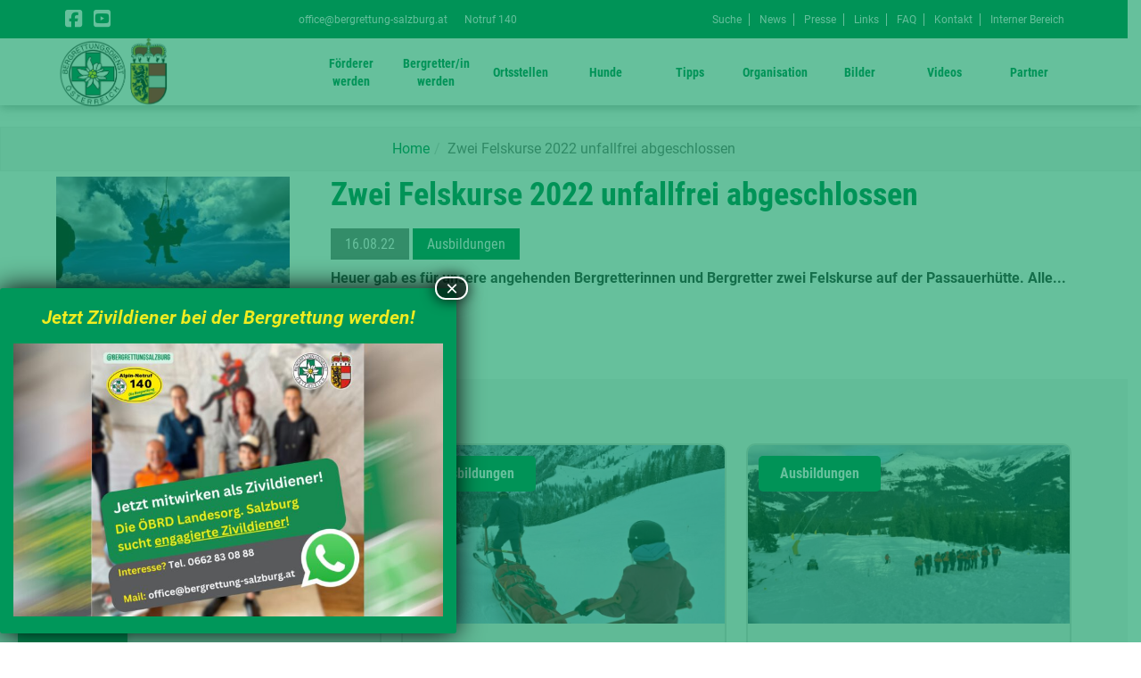

--- FILE ---
content_type: text/html; charset=UTF-8
request_url: https://www.bergrettung-salzburg.at/news/zwei-felskurse-2022-unfallfrei-abgeschlossen/
body_size: 30854
content:
<!doctype html>
<html lang="de">
<head>
	<meta charset="UTF-8">
		<meta name="viewport" content="width=device-width, initial-scale=1">
	<link rel="profile" href="https://gmpg.org/xfn/11">
   <!--	<script src="https://kit.fontawesome.com/7a72a8f8e9.js" crossorigin="anonymous" async></script> -->
   <script src="https://kit.fontawesome.com/93a0207e56.js" crossorigin="anonymous"></script>
   <!-- <script type="text/javascript" src="//translate.google.com/translate_a/element.js?cb=googleTranslateElementInit"></script>
      <script type="text/javascript">
         function googleTranslateElementInit() {
           new google.translate.TranslateElement({pageLanguage: 'de'}, 'google_translate_element');
         }
      </script> -->
   <meta name='robots' content='index, follow, max-image-preview:large, max-snippet:-1, max-video-preview:-1' />

	<!-- This site is optimized with the Yoast SEO plugin v26.7 - https://yoast.com/wordpress/plugins/seo/ -->
	<title>Zwei Felskurse 2022 unfallfrei abgeschlossen - Bergrettung Salzburg</title>
	<link rel="canonical" href="https://www.bergrettung-salzburg.at/news/zwei-felskurse-2022-unfallfrei-abgeschlossen/" />
	<meta property="og:locale" content="de_DE" />
	<meta property="og:type" content="article" />
	<meta property="og:title" content="Zwei Felskurse 2022 unfallfrei abgeschlossen - Bergrettung Salzburg" />
	<meta property="og:description" content="Heuer gab es für unsere angehenden Bergretterinnen und Bergretter zwei Felskurse auf der Passauerhütte. Alle..." />
	<meta property="og:url" content="https://www.bergrettung-salzburg.at/news/zwei-felskurse-2022-unfallfrei-abgeschlossen/" />
	<meta property="og:site_name" content="Bergrettung Salzburg" />
	<meta property="article:publisher" content="https://www.facebook.com/bergrettungsalzburg/" />
	<meta property="og:image" content="https://www.bergrettung-salzburg.at/wp-content/uploads/2022/12/csm_299484983_4915118585260870_6632373843718472211_n__Gross__3ddf435019.jpg" />
	<meta property="og:image:width" content="767" />
	<meta property="og:image:height" content="480" />
	<meta property="og:image:type" content="image/jpeg" />
	<meta name="twitter:card" content="summary_large_image" />
	<meta name="twitter:site" content="@brsalzburg" />
	<meta name="twitter:label1" content="Geschätzte Lesezeit" />
	<meta name="twitter:data1" content="1 Minute" />
	<script type="application/ld+json" class="yoast-schema-graph">{"@context":"https://schema.org","@graph":[{"@type":"WebPage","@id":"https://www.bergrettung-salzburg.at/news/zwei-felskurse-2022-unfallfrei-abgeschlossen/","url":"https://www.bergrettung-salzburg.at/news/zwei-felskurse-2022-unfallfrei-abgeschlossen/","name":"Zwei Felskurse 2022 unfallfrei abgeschlossen - Bergrettung Salzburg","isPartOf":{"@id":"https://www.bergrettung-salzburg.at/#website"},"primaryImageOfPage":{"@id":"https://www.bergrettung-salzburg.at/news/zwei-felskurse-2022-unfallfrei-abgeschlossen/#primaryimage"},"image":{"@id":"https://www.bergrettung-salzburg.at/news/zwei-felskurse-2022-unfallfrei-abgeschlossen/#primaryimage"},"thumbnailUrl":"https://www.bergrettung-salzburg.at/wp-content/uploads/2022/12/csm_299484983_4915118585260870_6632373843718472211_n__Gross__3ddf435019.jpg","datePublished":"2022-12-18T10:27:35+00:00","breadcrumb":{"@id":"https://www.bergrettung-salzburg.at/news/zwei-felskurse-2022-unfallfrei-abgeschlossen/#breadcrumb"},"inLanguage":"de","potentialAction":[{"@type":"ReadAction","target":["https://www.bergrettung-salzburg.at/news/zwei-felskurse-2022-unfallfrei-abgeschlossen/"]}]},{"@type":"ImageObject","inLanguage":"de","@id":"https://www.bergrettung-salzburg.at/news/zwei-felskurse-2022-unfallfrei-abgeschlossen/#primaryimage","url":"https://www.bergrettung-salzburg.at/wp-content/uploads/2022/12/csm_299484983_4915118585260870_6632373843718472211_n__Gross__3ddf435019.jpg","contentUrl":"https://www.bergrettung-salzburg.at/wp-content/uploads/2022/12/csm_299484983_4915118585260870_6632373843718472211_n__Gross__3ddf435019.jpg","width":767,"height":480},{"@type":"BreadcrumbList","@id":"https://www.bergrettung-salzburg.at/news/zwei-felskurse-2022-unfallfrei-abgeschlossen/#breadcrumb","itemListElement":[{"@type":"ListItem","position":1,"name":"Startseite","item":"https://www.bergrettung-salzburg.at/"},{"@type":"ListItem","position":2,"name":"Zwei Felskurse 2022 unfallfrei abgeschlossen"}]},{"@type":"WebSite","@id":"https://www.bergrettung-salzburg.at/#website","url":"https://www.bergrettung-salzburg.at/","name":"Bergrettung Salzburg","description":"Österreichische Bergrettung, Landesorganisation Salzburg","publisher":{"@id":"https://www.bergrettung-salzburg.at/#organization"},"potentialAction":[{"@type":"SearchAction","target":{"@type":"EntryPoint","urlTemplate":"https://www.bergrettung-salzburg.at/?s={search_term_string}"},"query-input":{"@type":"PropertyValueSpecification","valueRequired":true,"valueName":"search_term_string"}}],"inLanguage":"de"},{"@type":"Organization","@id":"https://www.bergrettung-salzburg.at/#organization","name":"Österreichischer Bergrettungsdienst, Landesorganisation Salzburg","alternateName":"Bergrettung Salzburg","url":"https://www.bergrettung-salzburg.at/","logo":{"@type":"ImageObject","inLanguage":"de","@id":"https://www.bergrettung-salzburg.at/#/schema/logo/image/","url":"https://www.bergrettung-salzburg.at/wp-content/uploads/2023/09/oebrd-bv-logo-plus-sbg-land.png","contentUrl":"https://www.bergrettung-salzburg.at/wp-content/uploads/2023/09/oebrd-bv-logo-plus-sbg-land.png","width":295,"height":171,"caption":"Österreichischer Bergrettungsdienst, Landesorganisation Salzburg"},"image":{"@id":"https://www.bergrettung-salzburg.at/#/schema/logo/image/"},"sameAs":["https://www.facebook.com/bergrettungsalzburg/","https://x.com/brsalzburg","https://www.instagram.com/bergrettungsalzburg/","https://www.youtube.com/user/bergrettungsalzburg"]}]}</script>
	<!-- / Yoast SEO plugin. -->


<link rel='dns-prefetch' href='//translate.google.com' />
<link rel='dns-prefetch' href='//use.fontawesome.com' />
<link rel="alternate" title="oEmbed (JSON)" type="application/json+oembed" href="https://www.bergrettung-salzburg.at/wp-json/oembed/1.0/embed?url=https%3A%2F%2Fwww.bergrettung-salzburg.at%2Fnews%2Fzwei-felskurse-2022-unfallfrei-abgeschlossen%2F" />
<link rel="alternate" title="oEmbed (XML)" type="text/xml+oembed" href="https://www.bergrettung-salzburg.at/wp-json/oembed/1.0/embed?url=https%3A%2F%2Fwww.bergrettung-salzburg.at%2Fnews%2Fzwei-felskurse-2022-unfallfrei-abgeschlossen%2F&#038;format=xml" />
<style id='wp-img-auto-sizes-contain-inline-css'>
img:is([sizes=auto i],[sizes^="auto," i]){contain-intrinsic-size:3000px 1500px}
/*# sourceURL=wp-img-auto-sizes-contain-inline-css */
</style>
<link rel='stylesheet' id='codepeople-search-in-place-style-css' href='https://www.bergrettung-salzburg.at/wp-content/plugins/search-in-place/css/codepeople_shearch_in_place.min.css?ver=1.5.1' media='all' />
<link rel='stylesheet' id='codepeople-loading-page-style-css' href='https://www.bergrettung-salzburg.at/wp-content/plugins/loading-page/css/loading-page.css?ver=free-1.2.7' media='' />
<link rel='stylesheet' id='codepeople-loading-page-style-effect-css' href='https://www.bergrettung-salzburg.at/wp-content/plugins/loading-page/css/loading-page.css?ver=free-1.2.7' media='' />
<link rel='stylesheet' id='sbi_styles-css' href='https://www.bergrettung-salzburg.at/wp-content/plugins/instagram-feed/css/sbi-styles.min.css?ver=6.10.0' media='all' />
<link rel='stylesheet' id='xpro-elementor-addons-widgets-css' href='https://www.bergrettung-salzburg.at/wp-content/plugins/xpro-elementor-addons/assets/css/xpro-widgets.css?ver=1.4.21' media='all' />
<link rel='stylesheet' id='xpro-elementor-addons-responsive-css' href='https://www.bergrettung-salzburg.at/wp-content/plugins/xpro-elementor-addons/assets/css/xpro-responsive.css?ver=1.4.21' media='all' />
<link rel='stylesheet' id='font-awesome-css' href='https://www.bergrettung-salzburg.at/wp-content/plugins/elementor/assets/lib/font-awesome/css/all.min.css?ver=5.15.3' media='all' />
<link rel='stylesheet' id='social-icons-css' href='https://www.bergrettung-salzburg.at/wp-content/plugins/elementor/assets/css/widget-social-icons.min.css?ver=3.28.0' media='all' />
<link rel='stylesheet' id='xpro-icons-css' href='https://www.bergrettung-salzburg.at/wp-content/plugins/xpro-elementor-addons/assets/css/xpro-icons.min.css?ver=1.0.0' media='all' />
<link rel='stylesheet' id='wp-components-css' href='https://www.bergrettung-salzburg.at/wp-includes/css/dist/components/style.min.css?ver=6.9' media='all' />
<link rel='stylesheet' id='wp-preferences-css' href='https://www.bergrettung-salzburg.at/wp-includes/css/dist/preferences/style.min.css?ver=6.9' media='all' />
<link rel='stylesheet' id='wp-block-editor-css' href='https://www.bergrettung-salzburg.at/wp-includes/css/dist/block-editor/style.min.css?ver=6.9' media='all' />
<link rel='stylesheet' id='popup-maker-block-library-style-css' href='https://www.bergrettung-salzburg.at/wp-content/plugins/popup-maker/dist/packages/block-library-style.css?ver=dbea705cfafe089d65f1' media='all' />
<style id='font-awesome-svg-styles-default-inline-css'>
.svg-inline--fa {
  display: inline-block;
  height: 1em;
  overflow: visible;
  vertical-align: -.125em;
}
/*# sourceURL=font-awesome-svg-styles-default-inline-css */
</style>
<link rel='stylesheet' id='font-awesome-svg-styles-css' href='https://www.bergrettung-salzburg.at/wp-content/uploads/font-awesome/v6.7.2/css/svg-with-js.css' media='all' />
<style id='font-awesome-svg-styles-inline-css'>
   .wp-block-font-awesome-icon svg::before,
   .wp-rich-text-font-awesome-icon svg::before {content: unset;}
/*# sourceURL=font-awesome-svg-styles-inline-css */
</style>
<style id='global-styles-inline-css'>
:root{--wp--preset--aspect-ratio--square: 1;--wp--preset--aspect-ratio--4-3: 4/3;--wp--preset--aspect-ratio--3-4: 3/4;--wp--preset--aspect-ratio--3-2: 3/2;--wp--preset--aspect-ratio--2-3: 2/3;--wp--preset--aspect-ratio--16-9: 16/9;--wp--preset--aspect-ratio--9-16: 9/16;--wp--preset--color--black: #000000;--wp--preset--color--cyan-bluish-gray: #abb8c3;--wp--preset--color--white: #ffffff;--wp--preset--color--pale-pink: #f78da7;--wp--preset--color--vivid-red: #cf2e2e;--wp--preset--color--luminous-vivid-orange: #ff6900;--wp--preset--color--luminous-vivid-amber: #fcb900;--wp--preset--color--light-green-cyan: #7bdcb5;--wp--preset--color--vivid-green-cyan: #00d084;--wp--preset--color--pale-cyan-blue: #8ed1fc;--wp--preset--color--vivid-cyan-blue: #0693e3;--wp--preset--color--vivid-purple: #9b51e0;--wp--preset--gradient--vivid-cyan-blue-to-vivid-purple: linear-gradient(135deg,rgb(6,147,227) 0%,rgb(155,81,224) 100%);--wp--preset--gradient--light-green-cyan-to-vivid-green-cyan: linear-gradient(135deg,rgb(122,220,180) 0%,rgb(0,208,130) 100%);--wp--preset--gradient--luminous-vivid-amber-to-luminous-vivid-orange: linear-gradient(135deg,rgb(252,185,0) 0%,rgb(255,105,0) 100%);--wp--preset--gradient--luminous-vivid-orange-to-vivid-red: linear-gradient(135deg,rgb(255,105,0) 0%,rgb(207,46,46) 100%);--wp--preset--gradient--very-light-gray-to-cyan-bluish-gray: linear-gradient(135deg,rgb(238,238,238) 0%,rgb(169,184,195) 100%);--wp--preset--gradient--cool-to-warm-spectrum: linear-gradient(135deg,rgb(74,234,220) 0%,rgb(151,120,209) 20%,rgb(207,42,186) 40%,rgb(238,44,130) 60%,rgb(251,105,98) 80%,rgb(254,248,76) 100%);--wp--preset--gradient--blush-light-purple: linear-gradient(135deg,rgb(255,206,236) 0%,rgb(152,150,240) 100%);--wp--preset--gradient--blush-bordeaux: linear-gradient(135deg,rgb(254,205,165) 0%,rgb(254,45,45) 50%,rgb(107,0,62) 100%);--wp--preset--gradient--luminous-dusk: linear-gradient(135deg,rgb(255,203,112) 0%,rgb(199,81,192) 50%,rgb(65,88,208) 100%);--wp--preset--gradient--pale-ocean: linear-gradient(135deg,rgb(255,245,203) 0%,rgb(182,227,212) 50%,rgb(51,167,181) 100%);--wp--preset--gradient--electric-grass: linear-gradient(135deg,rgb(202,248,128) 0%,rgb(113,206,126) 100%);--wp--preset--gradient--midnight: linear-gradient(135deg,rgb(2,3,129) 0%,rgb(40,116,252) 100%);--wp--preset--font-size--small: 13px;--wp--preset--font-size--medium: 20px;--wp--preset--font-size--large: 36px;--wp--preset--font-size--x-large: 42px;--wp--preset--spacing--20: 0.44rem;--wp--preset--spacing--30: 0.67rem;--wp--preset--spacing--40: 1rem;--wp--preset--spacing--50: 1.5rem;--wp--preset--spacing--60: 2.25rem;--wp--preset--spacing--70: 3.38rem;--wp--preset--spacing--80: 5.06rem;--wp--preset--shadow--natural: 6px 6px 9px rgba(0, 0, 0, 0.2);--wp--preset--shadow--deep: 12px 12px 50px rgba(0, 0, 0, 0.4);--wp--preset--shadow--sharp: 6px 6px 0px rgba(0, 0, 0, 0.2);--wp--preset--shadow--outlined: 6px 6px 0px -3px rgb(255, 255, 255), 6px 6px rgb(0, 0, 0);--wp--preset--shadow--crisp: 6px 6px 0px rgb(0, 0, 0);}:root { --wp--style--global--content-size: 800px;--wp--style--global--wide-size: 1200px; }:where(body) { margin: 0; }.wp-site-blocks > .alignleft { float: left; margin-right: 2em; }.wp-site-blocks > .alignright { float: right; margin-left: 2em; }.wp-site-blocks > .aligncenter { justify-content: center; margin-left: auto; margin-right: auto; }:where(.wp-site-blocks) > * { margin-block-start: 24px; margin-block-end: 0; }:where(.wp-site-blocks) > :first-child { margin-block-start: 0; }:where(.wp-site-blocks) > :last-child { margin-block-end: 0; }:root { --wp--style--block-gap: 24px; }:root :where(.is-layout-flow) > :first-child{margin-block-start: 0;}:root :where(.is-layout-flow) > :last-child{margin-block-end: 0;}:root :where(.is-layout-flow) > *{margin-block-start: 24px;margin-block-end: 0;}:root :where(.is-layout-constrained) > :first-child{margin-block-start: 0;}:root :where(.is-layout-constrained) > :last-child{margin-block-end: 0;}:root :where(.is-layout-constrained) > *{margin-block-start: 24px;margin-block-end: 0;}:root :where(.is-layout-flex){gap: 24px;}:root :where(.is-layout-grid){gap: 24px;}.is-layout-flow > .alignleft{float: left;margin-inline-start: 0;margin-inline-end: 2em;}.is-layout-flow > .alignright{float: right;margin-inline-start: 2em;margin-inline-end: 0;}.is-layout-flow > .aligncenter{margin-left: auto !important;margin-right: auto !important;}.is-layout-constrained > .alignleft{float: left;margin-inline-start: 0;margin-inline-end: 2em;}.is-layout-constrained > .alignright{float: right;margin-inline-start: 2em;margin-inline-end: 0;}.is-layout-constrained > .aligncenter{margin-left: auto !important;margin-right: auto !important;}.is-layout-constrained > :where(:not(.alignleft):not(.alignright):not(.alignfull)){max-width: var(--wp--style--global--content-size);margin-left: auto !important;margin-right: auto !important;}.is-layout-constrained > .alignwide{max-width: var(--wp--style--global--wide-size);}body .is-layout-flex{display: flex;}.is-layout-flex{flex-wrap: wrap;align-items: center;}.is-layout-flex > :is(*, div){margin: 0;}body .is-layout-grid{display: grid;}.is-layout-grid > :is(*, div){margin: 0;}body{padding-top: 0px;padding-right: 0px;padding-bottom: 0px;padding-left: 0px;}a:where(:not(.wp-element-button)){text-decoration: underline;}:root :where(.wp-element-button, .wp-block-button__link){background-color: #32373c;border-width: 0;color: #fff;font-family: inherit;font-size: inherit;font-style: inherit;font-weight: inherit;letter-spacing: inherit;line-height: inherit;padding-top: calc(0.667em + 2px);padding-right: calc(1.333em + 2px);padding-bottom: calc(0.667em + 2px);padding-left: calc(1.333em + 2px);text-decoration: none;text-transform: inherit;}.has-black-color{color: var(--wp--preset--color--black) !important;}.has-cyan-bluish-gray-color{color: var(--wp--preset--color--cyan-bluish-gray) !important;}.has-white-color{color: var(--wp--preset--color--white) !important;}.has-pale-pink-color{color: var(--wp--preset--color--pale-pink) !important;}.has-vivid-red-color{color: var(--wp--preset--color--vivid-red) !important;}.has-luminous-vivid-orange-color{color: var(--wp--preset--color--luminous-vivid-orange) !important;}.has-luminous-vivid-amber-color{color: var(--wp--preset--color--luminous-vivid-amber) !important;}.has-light-green-cyan-color{color: var(--wp--preset--color--light-green-cyan) !important;}.has-vivid-green-cyan-color{color: var(--wp--preset--color--vivid-green-cyan) !important;}.has-pale-cyan-blue-color{color: var(--wp--preset--color--pale-cyan-blue) !important;}.has-vivid-cyan-blue-color{color: var(--wp--preset--color--vivid-cyan-blue) !important;}.has-vivid-purple-color{color: var(--wp--preset--color--vivid-purple) !important;}.has-black-background-color{background-color: var(--wp--preset--color--black) !important;}.has-cyan-bluish-gray-background-color{background-color: var(--wp--preset--color--cyan-bluish-gray) !important;}.has-white-background-color{background-color: var(--wp--preset--color--white) !important;}.has-pale-pink-background-color{background-color: var(--wp--preset--color--pale-pink) !important;}.has-vivid-red-background-color{background-color: var(--wp--preset--color--vivid-red) !important;}.has-luminous-vivid-orange-background-color{background-color: var(--wp--preset--color--luminous-vivid-orange) !important;}.has-luminous-vivid-amber-background-color{background-color: var(--wp--preset--color--luminous-vivid-amber) !important;}.has-light-green-cyan-background-color{background-color: var(--wp--preset--color--light-green-cyan) !important;}.has-vivid-green-cyan-background-color{background-color: var(--wp--preset--color--vivid-green-cyan) !important;}.has-pale-cyan-blue-background-color{background-color: var(--wp--preset--color--pale-cyan-blue) !important;}.has-vivid-cyan-blue-background-color{background-color: var(--wp--preset--color--vivid-cyan-blue) !important;}.has-vivid-purple-background-color{background-color: var(--wp--preset--color--vivid-purple) !important;}.has-black-border-color{border-color: var(--wp--preset--color--black) !important;}.has-cyan-bluish-gray-border-color{border-color: var(--wp--preset--color--cyan-bluish-gray) !important;}.has-white-border-color{border-color: var(--wp--preset--color--white) !important;}.has-pale-pink-border-color{border-color: var(--wp--preset--color--pale-pink) !important;}.has-vivid-red-border-color{border-color: var(--wp--preset--color--vivid-red) !important;}.has-luminous-vivid-orange-border-color{border-color: var(--wp--preset--color--luminous-vivid-orange) !important;}.has-luminous-vivid-amber-border-color{border-color: var(--wp--preset--color--luminous-vivid-amber) !important;}.has-light-green-cyan-border-color{border-color: var(--wp--preset--color--light-green-cyan) !important;}.has-vivid-green-cyan-border-color{border-color: var(--wp--preset--color--vivid-green-cyan) !important;}.has-pale-cyan-blue-border-color{border-color: var(--wp--preset--color--pale-cyan-blue) !important;}.has-vivid-cyan-blue-border-color{border-color: var(--wp--preset--color--vivid-cyan-blue) !important;}.has-vivid-purple-border-color{border-color: var(--wp--preset--color--vivid-purple) !important;}.has-vivid-cyan-blue-to-vivid-purple-gradient-background{background: var(--wp--preset--gradient--vivid-cyan-blue-to-vivid-purple) !important;}.has-light-green-cyan-to-vivid-green-cyan-gradient-background{background: var(--wp--preset--gradient--light-green-cyan-to-vivid-green-cyan) !important;}.has-luminous-vivid-amber-to-luminous-vivid-orange-gradient-background{background: var(--wp--preset--gradient--luminous-vivid-amber-to-luminous-vivid-orange) !important;}.has-luminous-vivid-orange-to-vivid-red-gradient-background{background: var(--wp--preset--gradient--luminous-vivid-orange-to-vivid-red) !important;}.has-very-light-gray-to-cyan-bluish-gray-gradient-background{background: var(--wp--preset--gradient--very-light-gray-to-cyan-bluish-gray) !important;}.has-cool-to-warm-spectrum-gradient-background{background: var(--wp--preset--gradient--cool-to-warm-spectrum) !important;}.has-blush-light-purple-gradient-background{background: var(--wp--preset--gradient--blush-light-purple) !important;}.has-blush-bordeaux-gradient-background{background: var(--wp--preset--gradient--blush-bordeaux) !important;}.has-luminous-dusk-gradient-background{background: var(--wp--preset--gradient--luminous-dusk) !important;}.has-pale-ocean-gradient-background{background: var(--wp--preset--gradient--pale-ocean) !important;}.has-electric-grass-gradient-background{background: var(--wp--preset--gradient--electric-grass) !important;}.has-midnight-gradient-background{background: var(--wp--preset--gradient--midnight) !important;}.has-small-font-size{font-size: var(--wp--preset--font-size--small) !important;}.has-medium-font-size{font-size: var(--wp--preset--font-size--medium) !important;}.has-large-font-size{font-size: var(--wp--preset--font-size--large) !important;}.has-x-large-font-size{font-size: var(--wp--preset--font-size--x-large) !important;}
:root :where(.wp-block-pullquote){font-size: 1.5em;line-height: 1.6;}
/*# sourceURL=global-styles-inline-css */
</style>
<link rel='stylesheet' id='contact-form-7-css' href='https://www.bergrettung-salzburg.at/wp-content/plugins/contact-form-7/includes/css/styles.css?ver=6.1.4' media='all' />
<link rel='stylesheet' id='google-language-translator-css' href='https://www.bergrettung-salzburg.at/wp-content/plugins/google-language-translator/css/style.css?ver=6.0.20' media='' />
<link rel='stylesheet' id='glt-toolbar-styles-css' href='https://www.bergrettung-salzburg.at/wp-content/plugins/google-language-translator/css/toolbar.css?ver=6.0.20' media='' />
<link rel='stylesheet' id='bwg_fonts-css' href='https://www.bergrettung-salzburg.at/wp-content/plugins/photo-gallery/css/bwg-fonts/fonts.css?ver=0.0.1' media='all' />
<link rel='stylesheet' id='sumoselect-css' href='https://www.bergrettung-salzburg.at/wp-content/plugins/photo-gallery/css/sumoselect.min.css?ver=3.4.6' media='all' />
<link rel='stylesheet' id='mCustomScrollbar-css' href='https://www.bergrettung-salzburg.at/wp-content/plugins/photo-gallery/css/jquery.mCustomScrollbar.min.css?ver=3.1.5' media='all' />
<link data-borlabs-cookie-style-blocker-id="google-fonts" rel='stylesheet' id='bwg_googlefonts-css' data-borlabs-cookie-style-blocker-href='https://fonts.googleapis.com/css?family=Ubuntu&#038;subset=greek,latin,greek-ext,vietnamese,cyrillic-ext,latin-ext,cyrillic' media='all' />
<link rel='stylesheet' id='bwg_frontend-css' href='https://www.bergrettung-salzburg.at/wp-content/plugins/photo-gallery/css/styles.min.css?ver=1.8.35' media='all' />
<link rel='stylesheet' id='cff-css' href='https://www.bergrettung-salzburg.at/wp-content/plugins/custom-facebook-feed/assets/css/cff-style.min.css?ver=4.3.4' media='all' />
<link data-borlabs-cookie-style-blocker-handle="sb-font-awesome" data-borlabs-cookie-style-blocker-id="sb-font-awesome" rel='stylesheet' id='sb-font-awesome-css' data-borlabs-cookie-style-blocker-href='https://www.bergrettung-salzburg.at/wp-content/plugins/custom-facebook-feed/assets/css/font-awesome.min.css?ver=4.7.0' media='all' />
<link rel='stylesheet' id='eeb-css-frontend-css' href='https://www.bergrettung-salzburg.at/wp-content/plugins/email-encoder-bundle/assets/css/style.css?ver=54d4eedc552c499c4a8d6b89c23d3df1' media='all' />
<link rel='stylesheet' id='parent-style-css' href='https://www.bergrettung-salzburg.at/wp-content/themes/hello-elementor-child/style.css?ver=6.9' media='all' />
<link rel='stylesheet' id='hello-elementor-css' href='https://www.bergrettung-salzburg.at/wp-content/themes/hello-elementor/assets/css/reset.css?ver=3.4.5' media='all' />
<link rel='stylesheet' id='hello-elementor-theme-style-css' href='https://www.bergrettung-salzburg.at/wp-content/themes/hello-elementor/assets/css/theme.css?ver=3.4.5' media='all' />
<link rel='stylesheet' id='hello-elementor-header-footer-css' href='https://www.bergrettung-salzburg.at/wp-content/themes/hello-elementor/assets/css/header-footer.css?ver=3.4.5' media='all' />
<link rel='stylesheet' id='font-awesome-official-css' href='https://use.fontawesome.com/releases/v6.7.2/css/all.css' media='all' integrity="sha384-nRgPTkuX86pH8yjPJUAFuASXQSSl2/bBUiNV47vSYpKFxHJhbcrGnmlYpYJMeD7a" crossorigin="anonymous" />
<link rel='stylesheet' id='dearpdf-style-css' href='https://www.bergrettung-salzburg.at/wp-content/plugins/dearpdf-lite/assets/css/dearpdf.min.css?ver=2.0.38' media='all' />
<link rel='stylesheet' id='borlabs-cookie-custom-css' href='https://www.bergrettung-salzburg.at/wp-content/cache/borlabs-cookie/1/borlabs-cookie-1-de.css?ver=3.3.23-68' media='all' />
<link rel='stylesheet' id='mimetypes-link-icons-css' href='https://www.bergrettung-salzburg.at/wp-content/plugins/mimetypes-link-icons/css/style.php?cssvars=bXRsaV9oZWlnaHQ9MTYmbXRsaV9pbWFnZV90eXBlPXBuZyZtdGxpX2xlZnRvcnJpZ2h0PWxlZnQmYWN0aXZlX3R5cGVzPWRvY3xkb2N4fG1wM3xwZGZ8cHB0fHBwdG18cHB0eHx4bHN8eGxzeHx4bWx8emlw&#038;ver=3.0' media='all' />
<link rel='stylesheet' id='popup-maker-site-css' href='//www.bergrettung-salzburg.at/wp-content/uploads/eb1da14cd92371788670ffdaa6def19e.css?generated=1765641552&#038;ver=1.21.5' media='all' />
<link rel='stylesheet' id='ics-calendar-css' href='https://www.bergrettung-salzburg.at/wp-content/plugins/ics-calendar/assets/style.min.css?ver=12.0.2' media='all' />
<link rel='stylesheet' id='bgrcss-css' href='https://www.bergrettung-salzburg.at/wp-content/themes/hello-elementor-child/bergrettung.css?ver=1.3' media='' />
<link rel='stylesheet' id='robocss-css' href='https://www.bergrettung-salzburg.at/wp-content/themes/hello-elementor-child/assets/fonts/roboto/roboto.css?ver=1.0' media='' />
<link rel='stylesheet' id='roboconcss-css' href='https://www.bergrettung-salzburg.at/wp-content/themes/hello-elementor-child/assets/fonts/roboto-condensed/roboto-condensed.css?ver=1.0' media='' />
<link rel='stylesheet' id='font-awesome-official-v4shim-css' href='https://use.fontawesome.com/releases/v6.7.2/css/v4-shims.css' media='all' integrity="sha384-npPMK6zwqNmU3qyCCxEcWJkLBNYxEFM1nGgSoAWuCCXqVVz0cvwKEMfyTNkOxM2N" crossorigin="anonymous" />
<script src="https://www.bergrettung-salzburg.at/wp-includes/js/jquery/jquery.min.js?ver=3.7.1" id="jquery-core-js"></script>
<script src="https://www.bergrettung-salzburg.at/wp-includes/js/jquery/jquery-migrate.min.js?ver=3.4.1" id="jquery-migrate-js"></script>
<script id="codepeople-search-in-place-js-extra">
var codepeople_search_in_place = {"screen_reader_alert":"Search results pop-up.","screen_reader_alert_instructions":"Press the Tab key to navigate through the search results.","screen_reader_alert_result_single":"result","screen_reader_alert_result_multiple":"results","own_only":"1","result_number":"5","more":"Mehr","empty":"0 results","char_number":"2","root":"Ly93d3cuYmVyZ3JldHR1bmctc2FsemJ1cmcuYXQvd3AtYWRtaW4v","home":"https://www.bergrettung-salzburg.at","summary_length":"20","operator":"or","highlight_resulting_page":"1","lang":"de","highlight_colors":["#FFD800"],"areas":["div.hentry","#content","#main","div.content","#middle","#container","#wrapper","article",".elementor","body"]};
//# sourceURL=codepeople-search-in-place-js-extra
</script>
<script src="https://www.bergrettung-salzburg.at/wp-content/plugins/search-in-place/js/codepeople_shearch_in_place.min.js?ver=1.5.1" id="codepeople-search-in-place-js"></script>
<script src="https://www.bergrettung-salzburg.at/wp-content/plugins/loading-page/loading-screens/logo/loading-logo.js?ver=free-1.2.7" id="codepeople-loading-page-script-logo-js"></script>
<script id="codepeople-loading-page-script-js-before">
loading_page_settings={"loadingScreen":1,"closeBtn":false,"removeInOnLoad":false,"codeblock":"","backgroundColor":"rgba(255,255,255,0.8)","foregroundColor":"#000000","backgroundImage":"","additionalSeconds":0,"pageEffect":"none","backgroundRepeat":"repeat","fullscreen":0,"graphic":"logo","text":0,"lp_ls":{"logo":{"image":"https:\/\/www.bergrettung-salzburg.at\/wp-content\/uploads\/2023\/09\/oebrd-bv-logo-plus-sbg-land.png","grayscale":"1","blink":"1","width":"","height":""},"text":{"text":"","color":"#ffffff","background":"#ff5c35"}},"screen_size":"all","screen_width":0,"deepSearch":1,"modifyDisplayRule":0,"triggerLinkScreenNeverClose":0,"triggerLinkScreenCloseAfter":4};
//# sourceURL=codepeople-loading-page-script-js-before
</script>
<script src="https://www.bergrettung-salzburg.at/wp-content/plugins/loading-page/js/loading-page.min.js?ver=free-1.2.7" id="codepeople-loading-page-script-js"></script>
<script src="https://www.bergrettung-salzburg.at/wp-content/plugins/photo-gallery/js/jquery.sumoselect.min.js?ver=3.4.6" id="sumoselect-js"></script>
<script src="https://www.bergrettung-salzburg.at/wp-content/plugins/photo-gallery/js/tocca.min.js?ver=2.0.9" id="bwg_mobile-js"></script>
<script src="https://www.bergrettung-salzburg.at/wp-content/plugins/photo-gallery/js/jquery.mCustomScrollbar.concat.min.js?ver=3.1.5" id="mCustomScrollbar-js"></script>
<script src="https://www.bergrettung-salzburg.at/wp-content/plugins/photo-gallery/js/jquery.fullscreen.min.js?ver=0.6.0" id="jquery-fullscreen-js"></script>
<script id="bwg_frontend-js-extra">
var bwg_objectsL10n = {"bwg_field_required":"Feld ist erforderlich.","bwg_mail_validation":"Dies ist keine g\u00fcltige E-Mail-Adresse.","bwg_search_result":"Es gibt keine Bilder, die deiner Suche entsprechen.","bwg_select_tag":"Select Tag","bwg_order_by":"Order By","bwg_search":"Suchen","bwg_show_ecommerce":"Show Ecommerce","bwg_hide_ecommerce":"Hide Ecommerce","bwg_show_comments":"Kommentare anzeigen","bwg_hide_comments":"Kommentare ausblenden","bwg_restore":"Wiederherstellen","bwg_maximize":"Maximieren","bwg_fullscreen":"Vollbild","bwg_exit_fullscreen":"Vollbild verlassen","bwg_search_tag":"SEARCH...","bwg_tag_no_match":"No tags found","bwg_all_tags_selected":"All tags selected","bwg_tags_selected":"tags selected","play":"Wiedergeben","pause":"Pause","is_pro":"","bwg_play":"Wiedergeben","bwg_pause":"Pause","bwg_hide_info":"Info ausblenden","bwg_show_info":"Info anzeigen","bwg_hide_rating":"Hide rating","bwg_show_rating":"Show rating","ok":"Ok","cancel":"Cancel","select_all":"Select all","lazy_load":"0","lazy_loader":"https://www.bergrettung-salzburg.at/wp-content/plugins/photo-gallery/images/ajax_loader.png","front_ajax":"0","bwg_tag_see_all":"see all tags","bwg_tag_see_less":"see less tags"};
//# sourceURL=bwg_frontend-js-extra
</script>
<script src="https://www.bergrettung-salzburg.at/wp-content/plugins/photo-gallery/js/scripts.min.js?ver=1.8.35" id="bwg_frontend-js"></script>
<script src="https://www.bergrettung-salzburg.at/wp-content/plugins/email-encoder-bundle/assets/js/custom.js?ver=2c542c9989f589cd5318f5cef6a9ecd7" id="eeb-js-frontend-js"></script>
<script data-no-optimize="1" data-no-minify="1" data-cfasync="false" src="https://www.bergrettung-salzburg.at/wp-content/cache/borlabs-cookie/1/borlabs-cookie-config-de.json.js?ver=3.3.23-68" id="borlabs-cookie-config-js"></script>
<script data-no-optimize="1" data-no-minify="1" data-cfasync="false" src="https://www.bergrettung-salzburg.at/wp-content/plugins/borlabs-cookie/assets/javascript/borlabs-cookie-prioritize.min.js?ver=3.3.23" id="borlabs-cookie-prioritize-js"></script>
<script src="https://www.bergrettung-salzburg.at/wp-content/themes/hello-elementor-child/bergrettung.js?ver=1.11" id="bgrjs-js"></script>
<link rel="https://api.w.org/" href="https://www.bergrettung-salzburg.at/wp-json/" /><link rel="alternate" title="JSON" type="application/json" href="https://www.bergrettung-salzburg.at/wp-json/wp/v2/news/17172" /><link rel="EditURI" type="application/rsd+xml" title="RSD" href="https://www.bergrettung-salzburg.at/xmlrpc.php?rsd" />

<link rel='shortlink' href='https://www.bergrettung-salzburg.at/?p=17172' />
<style>#google_language_translator{width:auto!important;}div.skiptranslate.goog-te-gadget{display:inline!important;}.goog-tooltip{display: none!important;}.goog-tooltip:hover{display: none!important;}.goog-text-highlight{background-color:transparent!important;border:none!important;box-shadow:none!important;}#google_language_translator select.goog-te-combo{color:#32373c;}#google_language_translator{color:transparent;}body{top:0px!important;}#goog-gt-{display:none!important;}font font{background-color:transparent!important;box-shadow:none!important;position:initial!important;}#glt-translate-trigger{left:20px;right:auto;}#glt-translate-trigger > span{color:#ffffff;}#glt-translate-trigger{background:#008e54;}.goog-te-gadget .goog-te-combo{width:100%;}</style><style>
.search-in-place {background-color: #F9F9F9;}
.search-in-place {border: 1px solid #DDDDDD;}
.search-in-place .item{border-bottom: 1px solid #DDDDDD;}.search-in-place .label{color:#333333;}
.search-in-place .label{text-shadow: 0 1px 0 #FFFFFF;}
.search-in-place .label{
				background: #FFD800;
				background: -moz-linear-gradient(top,  #FFD800 0%, #FFD800 100%);
				background: -webkit-gradient(linear, left top, left bottom, color-stop(0%,#FFD800), color-stop(100%,#FFD800));
				background: -webkit-linear-gradient(top,  #FFD800 0%,#FFD800 100%);
				background: -o-linear-gradient(top,  #FFD800 0%,#FFD800 100%);
				background: -ms-linear-gradient(top,  #FFD800 0%,#FFD800 100%);
				background: linear-gradient(to bottom,  #FFD800 0%,#FFD800 100%);
				filter: progid:DXImageTransform.Microsoft.gradient( startColorstr='#FFD800', endColorstr='#FFD800',GradientType=0 );
			}
.search-in-place .item.active{background-color:#88f365;}
</style><meta name="description" content="Heuer gab es für unsere angehenden Bergretterinnen und Bergretter zwei Felskurse auf der Passauerhütte. Alle...">
<script data-cfasync="false"> var dearPdfLocation = "https://www.bergrettung-salzburg.at/wp-content/plugins/dearpdf-lite/assets/"; var dearpdfWPGlobal = [];</script><meta name="generator" content="Elementor 3.34.1; features: additional_custom_breakpoints; settings: css_print_method-external, google_font-enabled, font_display-auto">
<script data-borlabs-cookie-script-blocker-ignore>
if ('0' === '1' && ('0' === '1' || '1' === '1')) {
    window['gtag_enable_tcf_support'] = true;
}
window.dataLayer = window.dataLayer || [];
if (typeof gtag !== 'function') {
    function gtag() {
        dataLayer.push(arguments);
    }
}
gtag('set', 'developer_id.dYjRjMm', true);
if ('0' === '1' || '1' === '1') {
    if (window.BorlabsCookieGoogleConsentModeDefaultSet !== true) {
        let getCookieValue = function (name) {
            return document.cookie.match('(^|;)\\s*' + name + '\\s*=\\s*([^;]+)')?.pop() || '';
        };
        let cookieValue = getCookieValue('borlabs-cookie-gcs');
        let consentsFromCookie = {};
        if (cookieValue !== '') {
            consentsFromCookie = JSON.parse(decodeURIComponent(cookieValue));
        }
        let defaultValues = {
            'ad_storage': 'denied',
            'ad_user_data': 'denied',
            'ad_personalization': 'denied',
            'analytics_storage': 'denied',
            'functionality_storage': 'denied',
            'personalization_storage': 'denied',
            'security_storage': 'denied',
            'wait_for_update': 500,
        };
        gtag('consent', 'default', { ...defaultValues, ...consentsFromCookie });
    }
    window.BorlabsCookieGoogleConsentModeDefaultSet = true;
    let borlabsCookieConsentChangeHandler = function () {
        window.dataLayer = window.dataLayer || [];
        if (typeof gtag !== 'function') { function gtag(){dataLayer.push(arguments);} }

        let getCookieValue = function (name) {
            return document.cookie.match('(^|;)\\s*' + name + '\\s*=\\s*([^;]+)')?.pop() || '';
        };
        let cookieValue = getCookieValue('borlabs-cookie-gcs');
        let consentsFromCookie = {};
        if (cookieValue !== '') {
            consentsFromCookie = JSON.parse(decodeURIComponent(cookieValue));
        }

        consentsFromCookie.analytics_storage = BorlabsCookie.Consents.hasConsent('google-analytics') ? 'granted' : 'denied';

        BorlabsCookie.CookieLibrary.setCookie(
            'borlabs-cookie-gcs',
            JSON.stringify(consentsFromCookie),
            BorlabsCookie.Settings.automaticCookieDomainAndPath.value ? '' : BorlabsCookie.Settings.cookieDomain.value,
            BorlabsCookie.Settings.cookiePath.value,
            BorlabsCookie.Cookie.getPluginCookie().expires,
            BorlabsCookie.Settings.cookieSecure.value,
            BorlabsCookie.Settings.cookieSameSite.value
        );
    }
    document.addEventListener('borlabs-cookie-consent-saved', borlabsCookieConsentChangeHandler);
    document.addEventListener('borlabs-cookie-handle-unblock', borlabsCookieConsentChangeHandler);
}
if ('0' === '1') {
    gtag("js", new Date());
    gtag("config", "UA-107910436-1", {"anonymize_ip": true});

    (function (w, d, s, i) {
        var f = d.getElementsByTagName(s)[0],
            j = d.createElement(s);
        j.async = true;
        j.src =
            "https://www.googletagmanager.com/gtag/js?id=" + i;
        f.parentNode.insertBefore(j, f);
    })(window, document, "script", "UA-107910436-1");
}
</script><script data-no-optimize="1" data-no-minify="1" data-cfasync="false" data-borlabs-cookie-script-blocker-ignore>
if ('{{ iab-tcf-enabled }}' === '1' && ('0' === '1' || '1' === '1')) {
    window['gtag_enable_tcf_support'] = true;
}
window.dataLayer = window.dataLayer || [];
if (typeof gtag !== 'function') {
    function gtag() {
        dataLayer.push(arguments);
    }
}
gtag('set', 'developer_id.dYjRjMm', true);
if ('0' === '1' || '1' === '1') {
    if (window.BorlabsCookieGoogleConsentModeDefaultSet !== true) {
        let getCookieValue = function (name) {
            return document.cookie.match('(^|;)\\s*' + name + '\\s*=\\s*([^;]+)')?.pop() || '';
        };
        let cookieValue = getCookieValue('borlabs-cookie-gcs');
        let consentsFromCookie = {};
        if (cookieValue !== '') {
            consentsFromCookie = JSON.parse(decodeURIComponent(cookieValue));
        }
        let defaultValues = {
            'ad_storage': 'denied',
            'ad_user_data': 'denied',
            'ad_personalization': 'denied',
            'analytics_storage': 'denied',
            'functionality_storage': 'denied',
            'personalization_storage': 'denied',
            'security_storage': 'denied',
            'wait_for_update': 500,
        };
        gtag('consent', 'default', { ...defaultValues, ...consentsFromCookie });
    }
    window.BorlabsCookieGoogleConsentModeDefaultSet = true;
    let borlabsCookieConsentChangeHandler = function () {
        window.dataLayer = window.dataLayer || [];
        if (typeof gtag !== 'function') { function gtag(){dataLayer.push(arguments);} }

        let getCookieValue = function (name) {
            return document.cookie.match('(^|;)\\s*' + name + '\\s*=\\s*([^;]+)')?.pop() || '';
        };
        let cookieValue = getCookieValue('borlabs-cookie-gcs');
        let consentsFromCookie = {};
        if (cookieValue !== '') {
            consentsFromCookie = JSON.parse(decodeURIComponent(cookieValue));
        }

        consentsFromCookie.analytics_storage = BorlabsCookie.Consents.hasConsent('google-analytics-site-kit') ? 'granted' : 'denied';

        BorlabsCookie.CookieLibrary.setCookie(
            'borlabs-cookie-gcs',
            JSON.stringify(consentsFromCookie),
            BorlabsCookie.Settings.automaticCookieDomainAndPath.value ? '' : BorlabsCookie.Settings.cookieDomain.value,
            BorlabsCookie.Settings.cookiePath.value,
            BorlabsCookie.Cookie.getPluginCookie().expires,
            BorlabsCookie.Settings.cookieSecure.value,
            BorlabsCookie.Settings.cookieSameSite.value
        );
    }
    document.addEventListener('borlabs-cookie-consent-saved', borlabsCookieConsentChangeHandler);
    document.addEventListener('borlabs-cookie-handle-unblock', borlabsCookieConsentChangeHandler);
}
if ('0' === '1') {
    document.addEventListener('borlabs-cookie-after-init', function () {
		window.BorlabsCookie.Unblock.unblockScriptBlockerId('site-kit-analytics');
	});
}
</script><script data-no-optimize="1" data-no-minify="1" data-cfasync="false" data-borlabs-cookie-script-blocker-ignore>
    (function () {
        if ('0' === '1' && '1' === '1') {
            window['gtag_enable_tcf_support'] = true;
        }
        window.dataLayer = window.dataLayer || [];
        if (typeof window.gtag !== 'function') {
            window.gtag = function () {
                window.dataLayer.push(arguments);
            };
        }
        gtag('set', 'developer_id.dYjRjMm', true);
        if ('1' === '1') {
            let getCookieValue = function (name) {
                return document.cookie.match('(^|;)\\s*' + name + '\\s*=\\s*([^;]+)')?.pop() || '';
            };
            const gtmRegionsData = '[{"google-tag-manager-cm-region":"","google-tag-manager-cm-default-ad-storage":"denied","google-tag-manager-cm-default-ad-personalization":"denied","google-tag-manager-cm-default-ad-user-data":"denied","google-tag-manager-cm-default-analytics-storage":"denied","google-tag-manager-cm-default-functionality-storage":"denied","google-tag-manager-cm-default-personalization-storage":"denied","google-tag-manager-cm-default-security-storage":"denied"}]';
            let gtmRegions = [];
            if (gtmRegionsData !== '\{\{ google-tag-manager-cm-regional-defaults \}\}') {
                gtmRegions = JSON.parse(gtmRegionsData);
            }
            let defaultRegion = null;
            for (let gtmRegionIndex in gtmRegions) {
                let gtmRegion = gtmRegions[gtmRegionIndex];
                if (gtmRegion['google-tag-manager-cm-region'] === '') {
                    defaultRegion = gtmRegion;
                } else {
                    gtag('consent', 'default', {
                        'ad_storage': gtmRegion['google-tag-manager-cm-default-ad-storage'],
                        'ad_user_data': gtmRegion['google-tag-manager-cm-default-ad-user-data'],
                        'ad_personalization': gtmRegion['google-tag-manager-cm-default-ad-personalization'],
                        'analytics_storage': gtmRegion['google-tag-manager-cm-default-analytics-storage'],
                        'functionality_storage': gtmRegion['google-tag-manager-cm-default-functionality-storage'],
                        'personalization_storage': gtmRegion['google-tag-manager-cm-default-personalization-storage'],
                        'security_storage': gtmRegion['google-tag-manager-cm-default-security-storage'],
                        'region': gtmRegion['google-tag-manager-cm-region'].toUpperCase().split(','),
						'wait_for_update': 500,
                    });
                }
            }
            let cookieValue = getCookieValue('borlabs-cookie-gcs');
            let consentsFromCookie = {};
            if (cookieValue !== '') {
                consentsFromCookie = JSON.parse(decodeURIComponent(cookieValue));
            }
            let defaultValues = {
                'ad_storage': defaultRegion === null ? 'denied' : defaultRegion['google-tag-manager-cm-default-ad-storage'],
                'ad_user_data': defaultRegion === null ? 'denied' : defaultRegion['google-tag-manager-cm-default-ad-user-data'],
                'ad_personalization': defaultRegion === null ? 'denied' : defaultRegion['google-tag-manager-cm-default-ad-personalization'],
                'analytics_storage': defaultRegion === null ? 'denied' : defaultRegion['google-tag-manager-cm-default-analytics-storage'],
                'functionality_storage': defaultRegion === null ? 'denied' : defaultRegion['google-tag-manager-cm-default-functionality-storage'],
                'personalization_storage': defaultRegion === null ? 'denied' : defaultRegion['google-tag-manager-cm-default-personalization-storage'],
                'security_storage': defaultRegion === null ? 'denied' : defaultRegion['google-tag-manager-cm-default-security-storage'],
                'wait_for_update': 500,
            };
            gtag('consent', 'default', {...defaultValues, ...consentsFromCookie});
            gtag('set', 'ads_data_redaction', true);
        }

        if ('0' === '1') {
            let url = new URL(window.location.href);

            if ((url.searchParams.has('gtm_debug') && url.searchParams.get('gtm_debug') !== '') || document.cookie.indexOf('__TAG_ASSISTANT=') !== -1 || document.documentElement.hasAttribute('data-tag-assistant-present')) {
                /* GTM block start */
                (function(w,d,s,l,i){w[l]=w[l]||[];w[l].push({'gtm.start':
                        new Date().getTime(),event:'gtm.js'});var f=d.getElementsByTagName(s)[0],
                    j=d.createElement(s),dl=l!='dataLayer'?'&l='+l:'';j.async=true;j.src=
                    'https://www.googletagmanager.com/gtm.js?id='+i+dl;f.parentNode.insertBefore(j,f);
                })(window,document,'script','dataLayer','UA-107910436-1');
                /* GTM block end */
            } else {
                /* GTM block start */
                (function(w,d,s,l,i){w[l]=w[l]||[];w[l].push({'gtm.start':
                        new Date().getTime(),event:'gtm.js'});var f=d.getElementsByTagName(s)[0],
                    j=d.createElement(s),dl=l!='dataLayer'?'&l='+l:'';j.async=true;j.src=
                    'https://www.bergrettung-salzburg.at/wp-content/uploads/borlabs-cookie/' + i + '.js?ver=not-set-yet';f.parentNode.insertBefore(j,f);
                })(window,document,'script','dataLayer','UA-107910436-1');
                /* GTM block end */
            }
        }


        let borlabsCookieConsentChangeHandler = function () {
            window.dataLayer = window.dataLayer || [];
            if (typeof window.gtag !== 'function') {
                window.gtag = function() {
                    window.dataLayer.push(arguments);
                };
            }

            let consents = BorlabsCookie.Cookie.getPluginCookie().consents;

            if ('1' === '1') {
                let gtmConsents = {};
                let customConsents = {};

				let services = BorlabsCookie.Services._services;

				for (let service in services) {
					if (service !== 'borlabs-cookie') {
						customConsents['borlabs_cookie_' + service.replaceAll('-', '_')] = BorlabsCookie.Consents.hasConsent(service) ? 'granted' : 'denied';
					}
				}

                if ('0' === '1') {
                    gtmConsents = {
                        'analytics_storage': BorlabsCookie.Consents.hasConsentForServiceGroup('external-media') === true ? 'granted' : 'denied',
                        'functionality_storage': BorlabsCookie.Consents.hasConsentForServiceGroup('external-media') === true ? 'granted' : 'denied',
                        'personalization_storage': BorlabsCookie.Consents.hasConsentForServiceGroup('external-media') === true ? 'granted' : 'denied',
                        'security_storage': BorlabsCookie.Consents.hasConsentForServiceGroup('external-media') === true ? 'granted' : 'denied',
                    };
                } else {
                    gtmConsents = {
                        'ad_storage': BorlabsCookie.Consents.hasConsentForServiceGroup('external-media') === true ? 'granted' : 'denied',
                        'ad_user_data': BorlabsCookie.Consents.hasConsentForServiceGroup('external-media') === true ? 'granted' : 'denied',
                        'ad_personalization': BorlabsCookie.Consents.hasConsentForServiceGroup('external-media') === true ? 'granted' : 'denied',
                        'analytics_storage': BorlabsCookie.Consents.hasConsentForServiceGroup('external-media') === true ? 'granted' : 'denied',
                        'functionality_storage': BorlabsCookie.Consents.hasConsentForServiceGroup('external-media') === true ? 'granted' : 'denied',
                        'personalization_storage': BorlabsCookie.Consents.hasConsentForServiceGroup('external-media') === true ? 'granted' : 'denied',
                        'security_storage': BorlabsCookie.Consents.hasConsentForServiceGroup('external-media') === true ? 'granted' : 'denied',
                    };
                }
                BorlabsCookie.CookieLibrary.setCookie(
                    'borlabs-cookie-gcs',
                    JSON.stringify(gtmConsents),
                    BorlabsCookie.Settings.automaticCookieDomainAndPath.value ? '' : BorlabsCookie.Settings.cookieDomain.value,
                    BorlabsCookie.Settings.cookiePath.value,
                    BorlabsCookie.Cookie.getPluginCookie().expires,
                    BorlabsCookie.Settings.cookieSecure.value,
                    BorlabsCookie.Settings.cookieSameSite.value
                );
                gtag('consent', 'update', {...gtmConsents, ...customConsents});
            }


            for (let serviceGroup in consents) {
                for (let service of consents[serviceGroup]) {
                    if (!window.BorlabsCookieGtmPackageSentEvents.includes(service) && service !== 'borlabs-cookie') {
                        window.dataLayer.push({
                            event: 'borlabs-cookie-opt-in-' + service,
                        });
                        window.BorlabsCookieGtmPackageSentEvents.push(service);
                    }
                }
            }
            let afterConsentsEvent = document.createEvent('Event');
            afterConsentsEvent.initEvent('borlabs-cookie-google-tag-manager-after-consents', true, true);
            document.dispatchEvent(afterConsentsEvent);
        };
        window.BorlabsCookieGtmPackageSentEvents = [];
        document.addEventListener('borlabs-cookie-consent-saved', borlabsCookieConsentChangeHandler);
        document.addEventListener('borlabs-cookie-handle-unblock', borlabsCookieConsentChangeHandler);
    })();
</script>			<style>
				.e-con.e-parent:nth-of-type(n+4):not(.e-lazyloaded):not(.e-no-lazyload),
				.e-con.e-parent:nth-of-type(n+4):not(.e-lazyloaded):not(.e-no-lazyload) * {
					background-image: none !important;
				}
				@media screen and (max-height: 1024px) {
					.e-con.e-parent:nth-of-type(n+3):not(.e-lazyloaded):not(.e-no-lazyload),
					.e-con.e-parent:nth-of-type(n+3):not(.e-lazyloaded):not(.e-no-lazyload) * {
						background-image: none !important;
					}
				}
				@media screen and (max-height: 640px) {
					.e-con.e-parent:nth-of-type(n+2):not(.e-lazyloaded):not(.e-no-lazyload),
					.e-con.e-parent:nth-of-type(n+2):not(.e-lazyloaded):not(.e-no-lazyload) * {
						background-image: none !important;
					}
				}
			</style>
			<noscript><style>.lazyload[data-src]{display:none !important;}</style></noscript><style>.lazyload{background-image:none !important;}.lazyload:before{background-image:none !important;}</style><link rel="icon" href="https://www.bergrettung-salzburg.at/wp-content/uploads/2023/09/cropped-03_bergrettungsdienst_oesterreich_rgb_14cm_300dpi_RUND-32x32.png" sizes="32x32" />
<link rel="icon" href="https://www.bergrettung-salzburg.at/wp-content/uploads/2023/09/cropped-03_bergrettungsdienst_oesterreich_rgb_14cm_300dpi_RUND-192x192.png" sizes="192x192" />
<link rel="apple-touch-icon" href="https://www.bergrettung-salzburg.at/wp-content/uploads/2023/09/cropped-03_bergrettungsdienst_oesterreich_rgb_14cm_300dpi_RUND-180x180.png" />
<meta name="msapplication-TileImage" content="https://www.bergrettung-salzburg.at/wp-content/uploads/2023/09/cropped-03_bergrettungsdienst_oesterreich_rgb_14cm_300dpi_RUND-270x270.png" />
<style id="loading-page-inline-style">body{visibility:hidden;}</style><noscript><style>body{visibility:visible;}</style></noscript><link rel="preload" href="https://www.bergrettung-salzburg.at/wp-content/uploads/2023/09/oebrd-bv-logo-plus-sbg-land.png" as="image" type="image/svg+xml"></head>
<body class="wp-singular news-template-default single single-news postid-17172 wp-custom-logo wp-embed-responsive wp-theme-hello-elementor wp-child-theme-hello-elementor-child hello-elementor-default elementor-default elementor-kit-72 lp_loading_screen_body">
   <a id="top"></a>


<a class="skip-link screen-reader-text" href="#content">
	Zum Inhalt springen</a>


<header id="site-header">
   <div class="header-wrapper">
      <div class="top-menu-wrapper">
         <div class="top-menu center">
            <!-- <div id="google_translate_element"></div> -->
               <div class="socials">
                  <a href="https://www.facebook.com/bergrettungsalzburg/" target="_blank"><i class="fab fa-facebook-square"></i></a>
                  <a href="https://www.youtube.com/user/bergrettungsalzburg?reload=9" target="_blank"><i class="fab fa-youtube-square"></i></a>
               </div>
            <div class="contact-data">
               <a href="javascript:;" data-enc-email="bssvpr[at]oretergghat-fnymohet.ng" class="mail-link" data-wpel-link="ignore"><span id="eeb-510829-72700"></span><script type="text/javascript">(function() {var ml="oit0nefcs.l-arz4%gbu",mi="066175@?3B5=A=522C4A;8<:>BC=A9<2",o="";for(var j=0,l=mi.length;j<l;j++) {o+=ml.charAt(mi.charCodeAt(j)-48);}document.getElementById("eeb-510829-72700").innerHTML = decodeURIComponent(o);}());</script><noscript>*protected email*</noscript></a>
               <a href="tel:140">Notruf 140</a>
            </div>
            <nav>
               <a href="https://www.bergrettung-salzburg.at/suche">Suche</a>
               <a href="https://www.bergrettung-salzburg.at/allenews">News</a>
               <a href="https://www.bergrettung-salzburg.at/organisation/referate/presse/">Presse</a>
               <a class="mobile-hide" href="https://www.bergrettung-salzburg.at/links">Links</a>
               <a class="mobile-hide" href="https://www.bergrettung-salzburg.at/tipps-fuer-unterwegs-infos/faqs/">FAQ</a>
               <a href="https://www.bergrettung-salzburg.at/kontakt">Kontakt</a>
               <a href="https://www.bergrettung-salzburg.at/interner-bereich-2">Interner Bereich</a>
            </nav>
         </div>
      </div>
      
   	<nav id="main-nav" class="center">
   		<div class="logo">
   			<a href="https://www.bergrettung-salzburg.at/" class="custom-logo-link" rel="home"><img width="295" height="171" src="https://www.bergrettung-salzburg.at/wp-content/uploads/2023/09/oebrd-bv-logo-plus-sbg-land.png" class="custom-logo" alt="Bergrettung Salzburg" decoding="async" /></a>   		</div>
   		<i class="fas fa-bars" id="hamburger"></i>
   		       			<div class="menu-main-menu-container"><ul id="menu-main-menu" class="menu"><li id="menu-item-18" class="menu-item menu-item-type-post_type menu-item-object-page menu-item-has-children menu-item-18"><a href="https://www.bergrettung-salzburg.at/foerderer-werden/">Förderer werden</a><b class="caret closed"><span></span></b>
<ul class="sub-menu">
	<li id="menu-item-10733" class="menu-item menu-item-type-post_type menu-item-object-page menu-item-10733"><a href="https://www.bergrettung-salzburg.at/foerderer-werden/a1-aktion/"><i style="font-size:1em;" class="wpmi__icon wpmi__label-0 wpmi__position-before wpmi__align-middle wpmi__size-1 dashicons dashicons-smartphone"></i>A1 Aktion</a></li>
	<li id="menu-item-10729" class="menu-item menu-item-type-post_type menu-item-object-page menu-item-10729"><a href="https://www.bergrettung-salzburg.at/foerderer-werden/als-neuer-foerderer-anmelden/">Als neuer Förderer anmelden</a></li>
	<li id="menu-item-10731" class="menu-item menu-item-type-post_type menu-item-object-page menu-item-10731"><a href="https://www.bergrettung-salzburg.at/foerderer-werden/detail-bedingungen/">Detail Bedingungen</a></li>
	<li id="menu-item-10730" class="menu-item menu-item-type-post_type menu-item-object-page menu-item-10730"><a href="https://www.bergrettung-salzburg.at/foerderer-werden/einzahlung/"><i style="font-size:1em;color:#a8ff4b" class="wpmi__icon wpmi__label-0 wpmi__position-before wpmi__align-middle wpmi__size-1 dashicons dashicons-tag"></i>Einzahlung</a></li>
	<li id="menu-item-10735" class="menu-item menu-item-type-post_type menu-item-object-page menu-item-10735"><a href="https://www.bergrettung-salzburg.at/foerderer-werden/magazin-fuer-foerderer/"><i style="font-size:1em;color:#fef469" class="wpmi__icon wpmi__label-0 wpmi__position-before wpmi__align-middle wpmi__size-1 dashicons dashicons-welcome-widgets-menus"></i>Magazin für Förderer</a></li>
	<li id="menu-item-10732" class="menu-item menu-item-type-post_type menu-item-object-page menu-item-10732"><a href="https://www.bergrettung-salzburg.at/foerderer-werden/schadensfall/"><i style="font-size:1em;color:#fc4f4f" class="wpmi__icon wpmi__label-0 wpmi__position-before wpmi__align-middle wpmi__size-1 dashicons dashicons-no"></i>Schadensfall</a></li>
</ul>
</li>
<li id="menu-item-20" class="menu-item menu-item-type-post_type menu-item-object-page menu-item-20"><a href="https://www.bergrettung-salzburg.at/bergretter-werden/">Bergretter/in werden</a></li>
<li id="menu-item-19" class="menu-item menu-item-type-post_type menu-item-object-page menu-item-has-children menu-item-19"><a href="https://www.bergrettung-salzburg.at/ortsstellen/">Ortsstellen</a><b class="caret closed"><span></span></b>
<ul class="sub-menu">
	<li id="menu-item-12796" class="menu-item menu-item-type-post_type menu-item-object-page menu-item-12796"><a href="https://www.bergrettung-salzburg.at/ortsstellen/flachgau/">Flachgau</a></li>
	<li id="menu-item-12791" class="menu-item menu-item-type-post_type menu-item-object-page menu-item-12791"><a href="https://www.bergrettung-salzburg.at/ortsstellen/lungau/">Lungau</a></li>
	<li id="menu-item-12794" class="menu-item menu-item-type-post_type menu-item-object-page menu-item-12794"><a href="https://www.bergrettung-salzburg.at/ortsstellen/pinzgau/">Pinzgau</a></li>
	<li id="menu-item-12795" class="menu-item menu-item-type-post_type menu-item-object-page menu-item-12795"><a href="https://www.bergrettung-salzburg.at/ortsstellen/pongau/">Pongau</a></li>
	<li id="menu-item-12793" class="menu-item menu-item-type-post_type menu-item-object-page menu-item-12793"><a href="https://www.bergrettung-salzburg.at/ortsstellen/tennengau/">Tennengau</a></li>
</ul>
</li>
<li id="menu-item-62" class="menu-item menu-item-type-post_type menu-item-object-page menu-item-has-children menu-item-62"><a href="https://www.bergrettung-salzburg.at/bergrettungshunde/">Hunde</a><b class="caret closed"><span></span></b>
<ul class="sub-menu">
	<li id="menu-item-8260" class="menu-item menu-item-type-post_type menu-item-object-page menu-item-8260"><a href="https://www.bergrettung-salzburg.at/bergrettungshunde/ansprechpartner/">Ansprechpartner</a></li>
	<li id="menu-item-63" class="menu-item menu-item-type-post_type menu-item-object-page menu-item-63"><a href="https://www.bergrettung-salzburg.at/bergrettungshunde/ausbildung/">Ausbildung</a></li>
	<li id="menu-item-8268" class="menu-item menu-item-type-post_type menu-item-object-page menu-item-8268"><a href="https://www.bergrettung-salzburg.at/bergrettungshunde/diverses/">Diverses</a></li>
	<li id="menu-item-8266" class="menu-item menu-item-type-post_type menu-item-object-page menu-item-8266"><a href="https://www.bergrettung-salzburg.at/bergrettungshunde/lawinenhunde/">Lawinenhunde Berichte</a></li>
	<li id="menu-item-8271" class="menu-item menu-item-type-post_type menu-item-object-page menu-item-8271"><a href="https://www.bergrettung-salzburg.at/bergrettungshunde/mantrailer/">Mantrailer</a></li>
	<li id="menu-item-8264" class="menu-item menu-item-type-post_type menu-item-object-page menu-item-8264"><a href="https://www.bergrettung-salzburg.at/bergrettungshunde/mitglieder/">Mitglieder</a></li>
	<li id="menu-item-8263" class="menu-item menu-item-type-post_type menu-item-object-page menu-item-8263"><a href="https://www.bergrettung-salzburg.at/bergrettungshunde/thema-hund/">Thema Hund</a></li>
	<li id="menu-item-8269" class="menu-item menu-item-type-post_type menu-item-object-page menu-item-8269"><a href="https://www.bergrettung-salzburg.at/bergrettungshunde/uebung/">Übung</a></li>
</ul>
</li>
<li id="menu-item-39" class="menu-item menu-item-type-post_type menu-item-object-page menu-item-has-children menu-item-39"><a href="https://www.bergrettung-salzburg.at/tipps-infos/">Tipps</a><b class="caret closed"><span></span></b>
<ul class="sub-menu">
	<li id="menu-item-1640" class="menu-item menu-item-type-post_type menu-item-object-page menu-item-1640"><a href="https://www.bergrettung-salzburg.at/tipps-infos/find-my-phone/">„FIND MY PHONE“</a></li>
	<li id="menu-item-1638" class="menu-item menu-item-type-post_type menu-item-object-page menu-item-1638"><a href="https://www.bergrettung-salzburg.at/tipps-infos/akzeptables-risiko-purer-leichtsinn/">Akzeptables Risiko, purer Leichtsinn?</a></li>
	<li id="menu-item-1642" class="menu-item menu-item-type-post_type menu-item-object-page menu-item-1642"><a href="https://www.bergrettung-salzburg.at/tipps-infos/alpines-notfallsignal/">Alpines Notfallsignal</a></li>
	<li id="menu-item-1653" class="menu-item menu-item-type-post_type menu-item-object-page menu-item-1653"><a href="https://www.bergrettung-salzburg.at/tipps-infos/bergsteiger-legenden/">Bergsteiger Legenden</a></li>
	<li id="menu-item-25649" class="menu-item menu-item-type-custom menu-item-object-custom menu-item-25649"><a href="https://www.bergrettung-salzburg.at/tipps-infos-bergrettung-salzburg/erste-hilfe/">Erste Hilfe</a></li>
	<li id="menu-item-1647" class="menu-item menu-item-type-post_type menu-item-object-page menu-item-1647"><a href="https://www.bergrettung-salzburg.at/tipps-infos/expeditionen/">Expeditionen</a></li>
	<li id="menu-item-1639" class="menu-item menu-item-type-post_type menu-item-object-page menu-item-1639"><a href="https://www.bergrettung-salzburg.at/tipps-infos/faqs/">FAQ</a></li>
	<li id="menu-item-1646" class="menu-item menu-item-type-post_type menu-item-object-page menu-item-1646"><a href="https://www.bergrettung-salzburg.at/tipps-infos/gps-und-smartphones/">GPS &#038; Smartphones</a></li>
	<li id="menu-item-1652" class="menu-item menu-item-type-post_type menu-item-object-page menu-item-1652"><a href="https://www.bergrettung-salzburg.at/tipps-infos/bergretter-ehrungen/">Grünes Kreuz / Ehrungen</a></li>
	<li id="menu-item-1656" class="menu-item menu-item-type-post_type menu-item-object-page menu-item-1656"><a href="https://www.bergrettung-salzburg.at/tipps-infos/kletterturm/">Kletterturm</a></li>
	<li id="menu-item-1650" class="menu-item menu-item-type-post_type menu-item-object-page menu-item-1650"><a href="https://www.bergrettung-salzburg.at/tipps-infos/literatur/">Literatur</a></li>
	<li id="menu-item-1641" class="menu-item menu-item-type-post_type menu-item-object-page menu-item-1641"><a href="https://www.bergrettung-salzburg.at/tipps-infos/notruf/">Notruf</a></li>
	<li id="menu-item-1651" class="menu-item menu-item-type-post_type menu-item-object-page menu-item-1651"><a href="https://www.bergrettung-salzburg.at/tipps-infos/patron-der-bergrettung/">Patron und Bergrettungslied</a></li>
	<li id="menu-item-1657" class="menu-item menu-item-type-post_type menu-item-object-page menu-item-1657"><a href="https://www.bergrettung-salzburg.at/tipps-infos/recco-sar-suchsystem/">RECCO-SAR Suchsystem</a></li>
	<li id="menu-item-1643" class="menu-item menu-item-type-post_type menu-item-object-page menu-item-1643"><a href="https://www.bergrettung-salzburg.at/tipps-infos/tipps-winter/">Tipps Winter</a></li>
	<li id="menu-item-1644" class="menu-item menu-item-type-post_type menu-item-object-page menu-item-1644"><a href="https://www.bergrettung-salzburg.at/tipps-infos/tipps-wanderzeit/">Tipps Wanderzeit</a></li>
	<li id="menu-item-1648" class="menu-item menu-item-type-post_type menu-item-object-page menu-item-1648"><a href="https://www.bergrettung-salzburg.at/tipps-infos/unsere-touren/">Unsere Touren</a></li>
	<li id="menu-item-1655" class="menu-item menu-item-type-post_type menu-item-object-page menu-item-1655"><a href="https://www.bergrettung-salzburg.at/tipps-infos/vorgestellt/">VORGESTELLT…</a></li>
</ul>
</li>
<li id="menu-item-38" class="menu-item menu-item-type-post_type menu-item-object-page menu-item-has-children menu-item-38"><a href="https://www.bergrettung-salzburg.at/organisation/">Organisation</a><b class="caret closed"><span></span></b>
<ul class="sub-menu">
	<li id="menu-item-711" class="menu-item menu-item-type-post_type menu-item-object-page menu-item-711"><a href="https://www.bergrettung-salzburg.at/organisation/berichte/">Berichte</a></li>
	<li id="menu-item-710" class="menu-item menu-item-type-post_type menu-item-object-page menu-item-710"><a href="https://www.bergrettung-salzburg.at/organisation/bezirksleitungen/">Bezirksleitungen</a></li>
	<li id="menu-item-706" class="menu-item menu-item-type-post_type menu-item-object-page menu-item-706"><a href="https://www.bergrettung-salzburg.at/organisation/geschaeftsstelle/">Geschäftsstelle</a></li>
	<li id="menu-item-708" class="menu-item menu-item-type-post_type menu-item-object-page menu-item-708"><a href="https://www.bergrettung-salzburg.at/organisation/landesleitung/">Landesleitung</a></li>
	<li id="menu-item-709" class="menu-item menu-item-type-post_type menu-item-object-page menu-item-709"><a href="https://www.bergrettung-salzburg.at/organisation/referate/">Referate</a></li>
</ul>
</li>
<li id="menu-item-37" class="menu-item menu-item-type-post_type menu-item-object-page menu-item-has-children menu-item-37"><a href="https://www.bergrettung-salzburg.at/bilder/">Bilder</a><b class="caret closed"><span></span></b>
<ul class="sub-menu">
	<li id="menu-item-12788" class="menu-item menu-item-type-post_type menu-item-object-page menu-item-12788"><a href="https://www.bergrettung-salzburg.at/bilder/allgemein/">Allgemein</a></li>
	<li id="menu-item-12800" class="menu-item menu-item-type-post_type menu-item-object-page menu-item-12800"><a href="https://www.bergrettung-salzburg.at/bilder/bergmesse/">Bergmesse</a></li>
	<li id="menu-item-12778" class="menu-item menu-item-type-post_type menu-item-object-page menu-item-12778"><a href="https://www.bergrettung-salzburg.at/bilder/bergrettungshunde/">Bergrettungshunde</a></li>
	<li id="menu-item-12779" class="menu-item menu-item-type-post_type menu-item-object-page menu-item-12779"><a href="https://www.bergrettung-salzburg.at/bilder/canyoning/">Canyoning</a></li>
	<li id="menu-item-12798" class="menu-item menu-item-type-post_type menu-item-object-page menu-item-12798"><a href="https://www.bergrettung-salzburg.at/bilder/kurse/">Kurse</a></li>
	<li id="menu-item-12799" class="menu-item menu-item-type-post_type menu-item-object-page menu-item-12799"><a href="https://www.bergrettung-salzburg.at/bilder/sonstiges/">Sonstiges</a></li>
</ul>
</li>
<li id="menu-item-30859" class="menu-item menu-item-type-post_type menu-item-object-page menu-item-30859"><a href="https://www.bergrettung-salzburg.at/videos/">Videos</a></li>
<li id="menu-item-8004" class="menu-item menu-item-type-post_type menu-item-object-page menu-item-8004"><a href="https://www.bergrettung-salzburg.at/partner/">Partner</a></li>
</ul></div>       	   	</nav>
   </div>
</header>

      <div class="breadcrumbs-wrapper">
         <div class="breadcrumbs center">
               
         <a href='https://www.bergrettung-salzburg.at'>Home</a>
            Zwei Felskurse 2022 unfallfrei abgeschlossen            
         </div>
      </div>
      
<main id="content" role="main">
   <div class="full-wrapper center">
      
                  
            <div class="side-wrapper">
               <div class="news-pics">
                                    <a href="https://www.bergrettung-salzburg.at/wp-content/uploads/2022/12/csm_299484983_4915118585260870_6632373843718472211_n__Gross__3ddf435019.jpg" rel="lightbox[gal]">
                     <img width="767" height="480" src="[data-uri]" class="attachment-post-thumbnail size-post-thumbnail wp-post-image lazyload" alt="" decoding="async"   data-src="https://www.bergrettung-salzburg.at/wp-content/uploads/2022/12/csm_299484983_4915118585260870_6632373843718472211_n__Gross__3ddf435019.jpg" data-srcset="https://www.bergrettung-salzburg.at/wp-content/uploads/2022/12/csm_299484983_4915118585260870_6632373843718472211_n__Gross__3ddf435019.jpg 767w, https://www.bergrettung-salzburg.at/wp-content/uploads/2022/12/csm_299484983_4915118585260870_6632373843718472211_n__Gross__3ddf435019-300x188.jpg 300w" data-sizes="auto" data-eio-rwidth="767" data-eio-rheight="480" /><noscript><img width="767" height="480" src="https://www.bergrettung-salzburg.at/wp-content/uploads/2022/12/csm_299484983_4915118585260870_6632373843718472211_n__Gross__3ddf435019.jpg" class="attachment-post-thumbnail size-post-thumbnail wp-post-image" alt="" decoding="async" srcset="https://www.bergrettung-salzburg.at/wp-content/uploads/2022/12/csm_299484983_4915118585260870_6632373843718472211_n__Gross__3ddf435019.jpg 767w, https://www.bergrettung-salzburg.at/wp-content/uploads/2022/12/csm_299484983_4915118585260870_6632373843718472211_n__Gross__3ddf435019-300x188.jpg 300w" sizes="(max-width: 767px) 100vw, 767px" data-eio="l" /></noscript>                     <figcaption></figcaption>
                  </a>
                  
                                 </div>
            </div>
            
            <div class="page-content">
               <h1 class="news-header"> Zwei Felskurse 2022 unfallfrei abgeschlossen</h1>
               
               <div class="news-detail">
                              
               <span class="news-date">16.08.22</span>
               <span class="news-category" style="background-color: ">Ausbildungen</span>         
               </div>
               
               <p class="news-excerpt">Heuer gab es für unsere angehenden Bergretterinnen und Bergretter zwei Felskurse auf der Passauerhütte. Alle...</p> 
            	            </div>
            
                  
      <div class="partner-sidebar"  >
      
   <div class="logo-notruf">
      <a href="https://www.bergrettung-salzburg.at/tipps-fuer-unterwegs-infos/notruf/">
         <img src="[data-uri]" data-src="https://www.bergrettung-salzburg.at/wp-content/uploads/elementor/thumbs/03_Alpin-Notruf_2017_rgb_internet_rund-qd0ulw0xtf93s7g2o81iluqbvcq5hba27t288ev01s.png" decoding="async" class="lazyload" data-eio-rwidth="234" data-eio-rheight="150" /><noscript><img src="https://www.bergrettung-salzburg.at/wp-content/uploads/elementor/thumbs/03_Alpin-Notruf_2017_rgb_internet_rund-qd0ulw0xtf93s7g2o81iluqbvcq5hba27t288ev01s.png" data-eio="l" /></noscript>
      </a>
   </div>
   
   <div class="ad">
      
     	

						<a href="https://www.bergrettung-salzburg.at/partner/raiffeisen/" title="Raiffeisen"><img width="55" height="55" src="[data-uri]" class="attachment-post-thumbnail size-post-thumbnail wp-post-image lazyload" alt="" decoding="async" data-src="https://www.bergrettung-salzburg.at/wp-content/uploads/2022/11/csm_Giebelkreuz__2__1309c89c5b.jpg" data-eio-rwidth="55" data-eio-rheight="55" /><noscript><img width="55" height="55" src="https://www.bergrettung-salzburg.at/wp-content/uploads/2022/11/csm_Giebelkreuz__2__1309c89c5b.jpg" class="attachment-post-thumbnail size-post-thumbnail wp-post-image" alt="" decoding="async" data-eio="l" /></noscript></a>	

						<a href="https://www.bergrettung-salzburg.at/partner/generali/" title="Generali"><img width="55" height="55" src="[data-uri]" class="attachment-post-thumbnail size-post-thumbnail wp-post-image lazyload" alt="" decoding="async" data-src="https://www.bergrettung-salzburg.at/wp-content/uploads/2022/11/csm_Generali_01_2e8a3f8239.jpg" data-eio-rwidth="55" data-eio-rheight="55" /><noscript><img width="55" height="55" src="https://www.bergrettung-salzburg.at/wp-content/uploads/2022/11/csm_Generali_01_2e8a3f8239.jpg" class="attachment-post-thumbnail size-post-thumbnail wp-post-image" alt="" decoding="async" data-eio="l" /></noscript></a>	

						<a href="https://www.bergrettung-salzburg.at/partner/austrian-power-grid/" title="Austrian Power Grid"><img width="55" height="28" src="[data-uri]" class="attachment-post-thumbnail size-post-thumbnail wp-post-image lazyload" alt="" decoding="async" data-src="https://www.bergrettung-salzburg.at/wp-content/uploads/2022/11/csm_APG_Logo_Visual_rgb_02d218ae74.jpg" data-eio-rwidth="55" data-eio-rheight="28" /><noscript><img width="55" height="28" src="https://www.bergrettung-salzburg.at/wp-content/uploads/2022/11/csm_APG_Logo_Visual_rgb_02d218ae74.jpg" class="attachment-post-thumbnail size-post-thumbnail wp-post-image" alt="" decoding="async" data-eio="l" /></noscript></a>	

						<a href="https://www.bergrettung-salzburg.at/partner/regionalmedien-salzburg/" title="Regionalmedien Salzburg"><img width="7737" height="1772" src="[data-uri]" class="attachment-post-thumbnail size-post-thumbnail wp-post-image lazyload" alt="" decoding="async"   data-src="https://www.bergrettung-salzburg.at/wp-content/uploads/2022/11/Logo_MeinBezirk_pos_RGB.png" data-srcset="https://www.bergrettung-salzburg.at/wp-content/uploads/2022/11/Logo_MeinBezirk_pos_RGB.png 7737w, https://www.bergrettung-salzburg.at/wp-content/uploads/2022/11/Logo_MeinBezirk_pos_RGB-300x69.png 300w, https://www.bergrettung-salzburg.at/wp-content/uploads/2022/11/Logo_MeinBezirk_pos_RGB-1024x235.png 1024w, https://www.bergrettung-salzburg.at/wp-content/uploads/2022/11/Logo_MeinBezirk_pos_RGB-768x176.png 768w, https://www.bergrettung-salzburg.at/wp-content/uploads/2022/11/Logo_MeinBezirk_pos_RGB-1536x352.png 1536w, https://www.bergrettung-salzburg.at/wp-content/uploads/2022/11/Logo_MeinBezirk_pos_RGB-2048x469.png 2048w" data-sizes="auto" data-eio-rwidth="7737" data-eio-rheight="1772" /><noscript><img width="7737" height="1772" src="https://www.bergrettung-salzburg.at/wp-content/uploads/2022/11/Logo_MeinBezirk_pos_RGB.png" class="attachment-post-thumbnail size-post-thumbnail wp-post-image" alt="" decoding="async" srcset="https://www.bergrettung-salzburg.at/wp-content/uploads/2022/11/Logo_MeinBezirk_pos_RGB.png 7737w, https://www.bergrettung-salzburg.at/wp-content/uploads/2022/11/Logo_MeinBezirk_pos_RGB-300x69.png 300w, https://www.bergrettung-salzburg.at/wp-content/uploads/2022/11/Logo_MeinBezirk_pos_RGB-1024x235.png 1024w, https://www.bergrettung-salzburg.at/wp-content/uploads/2022/11/Logo_MeinBezirk_pos_RGB-768x176.png 768w, https://www.bergrettung-salzburg.at/wp-content/uploads/2022/11/Logo_MeinBezirk_pos_RGB-1536x352.png 1536w, https://www.bergrettung-salzburg.at/wp-content/uploads/2022/11/Logo_MeinBezirk_pos_RGB-2048x469.png 2048w" sizes="(max-width: 7737px) 100vw, 7737px" data-eio="l" /></noscript></a>	

						<a href="https://www.bergrettung-salzburg.at/partner/salewa/" title="Salewa"><img width="55" height="47" src="[data-uri]" class="attachment-post-thumbnail size-post-thumbnail wp-post-image lazyload" alt="" decoding="async" data-src="https://www.bergrettung-salzburg.at/wp-content/uploads/2022/11/csm_salewa_neu_cb23a799c4.png" data-eio-rwidth="55" data-eio-rheight="47" /><noscript><img width="55" height="47" src="https://www.bergrettung-salzburg.at/wp-content/uploads/2022/11/csm_salewa_neu_cb23a799c4.png" class="attachment-post-thumbnail size-post-thumbnail wp-post-image" alt="" decoding="async" data-eio="l" /></noscript></a>	

						<a href="https://www.bergrettung-salzburg.at/partner/a1-aktion/" title="A1"><img width="55" height="42" src="[data-uri]" class="attachment-post-thumbnail size-post-thumbnail wp-post-image lazyload" alt="" decoding="async" data-src="https://www.bergrettung-salzburg.at/wp-content/uploads/2022/11/csm_a1rot_616ccc2fc8.jpg" data-eio-rwidth="55" data-eio-rheight="42" /><noscript><img width="55" height="42" src="https://www.bergrettung-salzburg.at/wp-content/uploads/2022/11/csm_a1rot_616ccc2fc8.jpg" class="attachment-post-thumbnail size-post-thumbnail wp-post-image" alt="" decoding="async" data-eio="l" /></noscript></a>	

						<a href="https://www.bergrettung-salzburg.at/partner/atomic/" title="Atomic"><img width="55" height="21" src="[data-uri]" class="attachment-post-thumbnail size-post-thumbnail wp-post-image lazyload" alt="" decoding="async" data-src="https://www.bergrettung-salzburg.at/wp-content/uploads/2022/11/csm_atomic_logo_neu_da376dd9c8.png" data-eio-rwidth="55" data-eio-rheight="21" /><noscript><img width="55" height="21" src="https://www.bergrettung-salzburg.at/wp-content/uploads/2022/11/csm_atomic_logo_neu_da376dd9c8.png" class="attachment-post-thumbnail size-post-thumbnail wp-post-image" alt="" decoding="async" data-eio="l" /></noscript></a>	

						<a href="https://www.bergrettung-salzburg.at/partner/salzburger-uniqa/" title="Salzburger Uniqa"><img width="55" height="55" src="[data-uri]" class="attachment-post-thumbnail size-post-thumbnail wp-post-image lazyload" alt="" decoding="async" data-src="https://www.bergrettung-salzburg.at/wp-content/uploads/2022/11/csm_PFL_wb_V2_4C_2dccf8fff5.jpg" data-eio-rwidth="55" data-eio-rheight="55" /><noscript><img width="55" height="55" src="https://www.bergrettung-salzburg.at/wp-content/uploads/2022/11/csm_PFL_wb_V2_4C_2dccf8fff5.jpg" class="attachment-post-thumbnail size-post-thumbnail wp-post-image" alt="" decoding="async" data-eio="l" /></noscript></a>	

						<a href="https://www.bergrettung-salzburg.at/partner/suunto/" title="Suunto"><img width="55" height="21" src="[data-uri]" class="attachment-post-thumbnail size-post-thumbnail wp-post-image lazyload" alt="" decoding="async" data-src="https://www.bergrettung-salzburg.at/wp-content/uploads/2022/11/csm_suunto_logo_f61a07caaa.jpg" data-eio-rwidth="55" data-eio-rheight="21" /><noscript><img width="55" height="21" src="https://www.bergrettung-salzburg.at/wp-content/uploads/2022/11/csm_suunto_logo_f61a07caaa.jpg" class="attachment-post-thumbnail size-post-thumbnail wp-post-image" alt="" decoding="async" data-eio="l" /></noscript></a>	

						<a href="https://www.bergrettung-salzburg.at/partner/petzl/" title="Petzl"><img width="55" height="28" src="[data-uri]" class="attachment-post-thumbnail size-post-thumbnail wp-post-image lazyload" alt="" decoding="async" data-src="https://www.bergrettung-salzburg.at/wp-content/uploads/2022/11/csm_petzl_logo_eb43402d6c.jpg" data-eio-rwidth="55" data-eio-rheight="28" /><noscript><img width="55" height="28" src="https://www.bergrettung-salzburg.at/wp-content/uploads/2022/11/csm_petzl_logo_eb43402d6c.jpg" class="attachment-post-thumbnail size-post-thumbnail wp-post-image" alt="" decoding="async" data-eio="l" /></noscript></a>	

						<a href="https://www.bergrettung-salzburg.at/partner/zanier/" title="ZANIER"><img width="55" height="38" src="[data-uri]" class="attachment-post-thumbnail size-post-thumbnail wp-post-image lazyload" alt="" decoding="async" data-src="https://www.bergrettung-salzburg.at/wp-content/uploads/2022/11/csm_zanier_logo_cut_1ac4d03fe3.png" data-eio-rwidth="55" data-eio-rheight="38" /><noscript><img width="55" height="38" src="https://www.bergrettung-salzburg.at/wp-content/uploads/2022/11/csm_zanier_logo_cut_1ac4d03fe3.png" class="attachment-post-thumbnail size-post-thumbnail wp-post-image" alt="" decoding="async" data-eio="l" /></noscript></a>	

						<a href="https://www.bergrettung-salzburg.at/partner/autofrey/" title="Autofrey"><img width="1067" height="327" src="[data-uri]" class="attachment-post-thumbnail size-post-thumbnail wp-post-image lazyload" alt="" decoding="async"   data-src="https://www.bergrettung-salzburg.at/wp-content/uploads/2022/11/AutoFrey_Logo_Claim_RGB_Black.png" data-srcset="https://www.bergrettung-salzburg.at/wp-content/uploads/2022/11/AutoFrey_Logo_Claim_RGB_Black.png 1067w, https://www.bergrettung-salzburg.at/wp-content/uploads/2022/11/AutoFrey_Logo_Claim_RGB_Black-300x92.png 300w, https://www.bergrettung-salzburg.at/wp-content/uploads/2022/11/AutoFrey_Logo_Claim_RGB_Black-1024x314.png 1024w, https://www.bergrettung-salzburg.at/wp-content/uploads/2022/11/AutoFrey_Logo_Claim_RGB_Black-768x235.png 768w" data-sizes="auto" data-eio-rwidth="1067" data-eio-rheight="327" /><noscript><img width="1067" height="327" src="https://www.bergrettung-salzburg.at/wp-content/uploads/2022/11/AutoFrey_Logo_Claim_RGB_Black.png" class="attachment-post-thumbnail size-post-thumbnail wp-post-image" alt="" decoding="async" srcset="https://www.bergrettung-salzburg.at/wp-content/uploads/2022/11/AutoFrey_Logo_Claim_RGB_Black.png 1067w, https://www.bergrettung-salzburg.at/wp-content/uploads/2022/11/AutoFrey_Logo_Claim_RGB_Black-300x92.png 300w, https://www.bergrettung-salzburg.at/wp-content/uploads/2022/11/AutoFrey_Logo_Claim_RGB_Black-1024x314.png 1024w, https://www.bergrettung-salzburg.at/wp-content/uploads/2022/11/AutoFrey_Logo_Claim_RGB_Black-768x235.png 768w" sizes="(max-width: 1067px) 100vw, 1067px" data-eio="l" /></noscript></a>	

						<a href="https://www.bergrettung-salzburg.at/partner/sparkasse/" title="Sparkasse"><img width="55" height="55" src="[data-uri]" class="attachment-post-thumbnail size-post-thumbnail wp-post-image lazyload" alt="" decoding="async" data-src="https://www.bergrettung-salzburg.at/wp-content/uploads/2022/11/csm_sparkasse_logo_b152ca8f8a.png" data-eio-rwidth="55" data-eio-rheight="55" /><noscript><img width="55" height="55" src="https://www.bergrettung-salzburg.at/wp-content/uploads/2022/11/csm_sparkasse_logo_b152ca8f8a.png" class="attachment-post-thumbnail size-post-thumbnail wp-post-image" alt="" decoding="async" data-eio="l" /></noscript></a>	

						<a href="https://www.bergrettung-salzburg.at/partner/mammut/" title="Mammut"><img width="2103" height="1509" src="[data-uri]" class="attachment-post-thumbnail size-post-thumbnail wp-post-image lazyload" alt="" decoding="async"   data-src="https://www.bergrettung-salzburg.at/wp-content/uploads/2022/11/MT_2024_Logo_Primary_Stacked_Red_RGB-1.png" data-srcset="https://www.bergrettung-salzburg.at/wp-content/uploads/2022/11/MT_2024_Logo_Primary_Stacked_Red_RGB-1.png 2103w, https://www.bergrettung-salzburg.at/wp-content/uploads/2022/11/MT_2024_Logo_Primary_Stacked_Red_RGB-1-300x215.png 300w, https://www.bergrettung-salzburg.at/wp-content/uploads/2022/11/MT_2024_Logo_Primary_Stacked_Red_RGB-1-1024x735.png 1024w, https://www.bergrettung-salzburg.at/wp-content/uploads/2022/11/MT_2024_Logo_Primary_Stacked_Red_RGB-1-768x551.png 768w, https://www.bergrettung-salzburg.at/wp-content/uploads/2022/11/MT_2024_Logo_Primary_Stacked_Red_RGB-1-1536x1102.png 1536w, https://www.bergrettung-salzburg.at/wp-content/uploads/2022/11/MT_2024_Logo_Primary_Stacked_Red_RGB-1-2048x1470.png 2048w" data-sizes="auto" data-eio-rwidth="2103" data-eio-rheight="1509" /><noscript><img width="2103" height="1509" src="https://www.bergrettung-salzburg.at/wp-content/uploads/2022/11/MT_2024_Logo_Primary_Stacked_Red_RGB-1.png" class="attachment-post-thumbnail size-post-thumbnail wp-post-image" alt="" decoding="async" srcset="https://www.bergrettung-salzburg.at/wp-content/uploads/2022/11/MT_2024_Logo_Primary_Stacked_Red_RGB-1.png 2103w, https://www.bergrettung-salzburg.at/wp-content/uploads/2022/11/MT_2024_Logo_Primary_Stacked_Red_RGB-1-300x215.png 300w, https://www.bergrettung-salzburg.at/wp-content/uploads/2022/11/MT_2024_Logo_Primary_Stacked_Red_RGB-1-1024x735.png 1024w, https://www.bergrettung-salzburg.at/wp-content/uploads/2022/11/MT_2024_Logo_Primary_Stacked_Red_RGB-1-768x551.png 768w, https://www.bergrettung-salzburg.at/wp-content/uploads/2022/11/MT_2024_Logo_Primary_Stacked_Red_RGB-1-1536x1102.png 1536w, https://www.bergrettung-salzburg.at/wp-content/uploads/2022/11/MT_2024_Logo_Primary_Stacked_Red_RGB-1-2048x1470.png 2048w" sizes="(max-width: 2103px) 100vw, 2103px" data-eio="l" /></noscript></a>	

						<a href="https://www.bergrettung-salzburg.at/partner/lowa/" title="Lowa"><img width="55" height="16" src="[data-uri]" class="attachment-post-thumbnail size-post-thumbnail wp-post-image lazyload" alt="" decoding="async" data-src="https://www.bergrettung-salzburg.at/wp-content/uploads/2022/11/csm_LOWA_Logo_outline_black_640257e4c0.jpg" data-eio-rwidth="55" data-eio-rheight="16" /><noscript><img width="55" height="16" src="https://www.bergrettung-salzburg.at/wp-content/uploads/2022/11/csm_LOWA_Logo_outline_black_640257e4c0.jpg" class="attachment-post-thumbnail size-post-thumbnail wp-post-image" alt="" decoding="async" data-eio="l" /></noscript></a>	

						<a href="https://www.bergrettung-salzburg.at/partner/recco/" title="Recco"><img width="55" height="23" src="[data-uri]" class="attachment-post-thumbnail size-post-thumbnail wp-post-image lazyload" alt="" decoding="async" data-src="https://www.bergrettung-salzburg.at/wp-content/uploads/2022/11/csm_recco_boxed_cmyk-page-001_c1dfd04125_04fbc2bcfa.jpg" data-eio-rwidth="55" data-eio-rheight="23" /><noscript><img width="55" height="23" src="https://www.bergrettung-salzburg.at/wp-content/uploads/2022/11/csm_recco_boxed_cmyk-page-001_c1dfd04125_04fbc2bcfa.jpg" class="attachment-post-thumbnail size-post-thumbnail wp-post-image" alt="" decoding="async" data-eio="l" /></noscript></a>	

						<a href="https://www.bergrettung-salzburg.at/partner/pieps/" title="Pieps"><img width="500" height="500" src="[data-uri]" class="attachment-post-thumbnail size-post-thumbnail wp-post-image lazyload" alt="" decoding="async"   data-src="https://www.bergrettung-salzburg.at/wp-content/uploads/2022/11/pieps-logo-neu-2.jpg" data-srcset="https://www.bergrettung-salzburg.at/wp-content/uploads/2022/11/pieps-logo-neu-2.jpg 500w, https://www.bergrettung-salzburg.at/wp-content/uploads/2022/11/pieps-logo-neu-2-300x300.jpg 300w, https://www.bergrettung-salzburg.at/wp-content/uploads/2022/11/pieps-logo-neu-2-150x150.jpg 150w" data-sizes="auto" data-eio-rwidth="500" data-eio-rheight="500" /><noscript><img width="500" height="500" src="https://www.bergrettung-salzburg.at/wp-content/uploads/2022/11/pieps-logo-neu-2.jpg" class="attachment-post-thumbnail size-post-thumbnail wp-post-image" alt="" decoding="async" srcset="https://www.bergrettung-salzburg.at/wp-content/uploads/2022/11/pieps-logo-neu-2.jpg 500w, https://www.bergrettung-salzburg.at/wp-content/uploads/2022/11/pieps-logo-neu-2-300x300.jpg 300w, https://www.bergrettung-salzburg.at/wp-content/uploads/2022/11/pieps-logo-neu-2-150x150.jpg 150w" sizes="(max-width: 500px) 100vw, 500px" data-eio="l" /></noscript></a>	

						<a href="https://www.bergrettung-salzburg.at/partner/ortovox/" title="ORTOVOX"><img width="2590" height="279" src="[data-uri]" class="attachment-post-thumbnail size-post-thumbnail wp-post-image lazyload" alt="" decoding="async"   data-src="https://www.bergrettung-salzburg.at/wp-content/uploads/2022/11/ORTOVOX_LOGO_W_2025_blk.png" data-srcset="https://www.bergrettung-salzburg.at/wp-content/uploads/2022/11/ORTOVOX_LOGO_W_2025_blk.png 2590w, https://www.bergrettung-salzburg.at/wp-content/uploads/2022/11/ORTOVOX_LOGO_W_2025_blk-300x32.png 300w, https://www.bergrettung-salzburg.at/wp-content/uploads/2022/11/ORTOVOX_LOGO_W_2025_blk-1024x110.png 1024w, https://www.bergrettung-salzburg.at/wp-content/uploads/2022/11/ORTOVOX_LOGO_W_2025_blk-768x83.png 768w, https://www.bergrettung-salzburg.at/wp-content/uploads/2022/11/ORTOVOX_LOGO_W_2025_blk-1536x165.png 1536w, https://www.bergrettung-salzburg.at/wp-content/uploads/2022/11/ORTOVOX_LOGO_W_2025_blk-2048x221.png 2048w" data-sizes="auto" data-eio-rwidth="2590" data-eio-rheight="279" /><noscript><img width="2590" height="279" src="https://www.bergrettung-salzburg.at/wp-content/uploads/2022/11/ORTOVOX_LOGO_W_2025_blk.png" class="attachment-post-thumbnail size-post-thumbnail wp-post-image" alt="" decoding="async" srcset="https://www.bergrettung-salzburg.at/wp-content/uploads/2022/11/ORTOVOX_LOGO_W_2025_blk.png 2590w, https://www.bergrettung-salzburg.at/wp-content/uploads/2022/11/ORTOVOX_LOGO_W_2025_blk-300x32.png 300w, https://www.bergrettung-salzburg.at/wp-content/uploads/2022/11/ORTOVOX_LOGO_W_2025_blk-1024x110.png 1024w, https://www.bergrettung-salzburg.at/wp-content/uploads/2022/11/ORTOVOX_LOGO_W_2025_blk-768x83.png 768w, https://www.bergrettung-salzburg.at/wp-content/uploads/2022/11/ORTOVOX_LOGO_W_2025_blk-1536x165.png 1536w, https://www.bergrettung-salzburg.at/wp-content/uploads/2022/11/ORTOVOX_LOGO_W_2025_blk-2048x221.png 2048w" sizes="(max-width: 2590px) 100vw, 2590px" data-eio="l" /></noscript></a>	

						<a href="https://www.bergrettung-salzburg.at/partner/peakze/" title="PEAKZE®"><img width="55" height="31" src="[data-uri]" class="attachment-post-thumbnail size-post-thumbnail wp-post-image lazyload" alt="" decoding="async" data-src="https://www.bergrettung-salzburg.at/wp-content/uploads/2022/11/csm_PEAKZE_R__95cab3272b.jpg" data-eio-rwidth="55" data-eio-rheight="31" /><noscript><img width="55" height="31" src="https://www.bergrettung-salzburg.at/wp-content/uploads/2022/11/csm_PEAKZE_R__95cab3272b.jpg" class="attachment-post-thumbnail size-post-thumbnail wp-post-image" alt="" decoding="async" data-eio="l" /></noscript></a>	

						<a href="https://www.bergrettung-salzburg.at/partner/skinfit/" title="Skinfit"><img width="55" height="31" src="[data-uri]" class="attachment-post-thumbnail size-post-thumbnail wp-post-image lazyload" alt="" decoding="async" data-src="https://www.bergrettung-salzburg.at/wp-content/uploads/2022/11/csm_skinfit_logo_2015_2ed9c50a60.jpg" data-eio-rwidth="55" data-eio-rheight="31" /><noscript><img width="55" height="31" src="https://www.bergrettung-salzburg.at/wp-content/uploads/2022/11/csm_skinfit_logo_2015_2ed9c50a60.jpg" class="attachment-post-thumbnail size-post-thumbnail wp-post-image" alt="" decoding="async" data-eio="l" /></noscript></a>	

						<a href="https://www.bergrettung-salzburg.at/partner/leki/" title="LEKI"><img width="55" height="17" src="[data-uri]" class="attachment-post-thumbnail size-post-thumbnail wp-post-image lazyload" alt="" decoding="async" data-src="https://www.bergrettung-salzburg.at/wp-content/uploads/2022/11/csm_LEKI_Logo_Schwarz_d44dce07f0.png" data-eio-rwidth="55" data-eio-rheight="17" /><noscript><img width="55" height="17" src="https://www.bergrettung-salzburg.at/wp-content/uploads/2022/11/csm_LEKI_Logo_Schwarz_d44dce07f0.png" class="attachment-post-thumbnail size-post-thumbnail wp-post-image" alt="" decoding="async" data-eio="l" /></noscript></a>	

						<a href="https://www.bergrettung-salzburg.at/partner/dynafit/" title="Dynafit"><img width="55" height="42" src="[data-uri]" class="attachment-post-thumbnail size-post-thumbnail wp-post-image lazyload" alt="" decoding="async" data-src="https://www.bergrettung-salzburg.at/wp-content/uploads/2022/11/csm_dynafit_logo_neu_ac1b3408f1.png" data-eio-rwidth="55" data-eio-rheight="42" /><noscript><img width="55" height="42" src="https://www.bergrettung-salzburg.at/wp-content/uploads/2022/11/csm_dynafit_logo_neu_ac1b3408f1.png" class="attachment-post-thumbnail size-post-thumbnail wp-post-image" alt="" decoding="async" data-eio="l" /></noscript></a>	

						<a href="https://www.bergrettung-salzburg.at/partner/iko-world/" title="iko World"><img width="55" height="79" src="[data-uri]" class="attachment-post-thumbnail size-post-thumbnail wp-post-image lazyload" alt="" decoding="async" data-src="https://www.bergrettung-salzburg.at/wp-content/uploads/2022/11/csm_iko_1c_b_b5e67c23f5.jpg" data-eio-rwidth="55" data-eio-rheight="79" /><noscript><img width="55" height="79" src="https://www.bergrettung-salzburg.at/wp-content/uploads/2022/11/csm_iko_1c_b_b5e67c23f5.jpg" class="attachment-post-thumbnail size-post-thumbnail wp-post-image" alt="" decoding="async" data-eio="l" /></noscript></a>	

						<a href="https://www.bergrettung-salzburg.at/partner/abs-protection/" title="ABS Sports + Protection"><img width="55" height="51" src="[data-uri]" class="attachment-post-thumbnail size-post-thumbnail wp-post-image lazyload" alt="" decoding="async" data-src="https://www.bergrettung-salzburg.at/wp-content/uploads/2022/11/csm_abs_logo_black_oebrd_4102601ed9.png" data-eio-rwidth="55" data-eio-rheight="51" /><noscript><img width="55" height="51" src="https://www.bergrettung-salzburg.at/wp-content/uploads/2022/11/csm_abs_logo_black_oebrd_4102601ed9.png" class="attachment-post-thumbnail size-post-thumbnail wp-post-image" alt="" decoding="async" data-eio="l" /></noscript></a>	

						<a href="https://www.bergrettung-salzburg.at/partner/wild-country/" title="WILD COUNTRY"><img width="55" height="21" src="[data-uri]" class="attachment-post-thumbnail size-post-thumbnail wp-post-image lazyload" alt="" decoding="async" data-src="https://www.bergrettung-salzburg.at/wp-content/uploads/2022/11/csm_wildcountry_logo_white_cda6474ad9.png" data-eio-rwidth="55" data-eio-rheight="21" /><noscript><img width="55" height="21" src="https://www.bergrettung-salzburg.at/wp-content/uploads/2022/11/csm_wildcountry_logo_white_cda6474ad9.png" class="attachment-post-thumbnail size-post-thumbnail wp-post-image" alt="" decoding="async" data-eio="l" /></noscript></a>	

						<a href="https://www.bergrettung-salzburg.at/partner/toko/" title="TOKO"><img width="600" height="315" src="[data-uri]" class="attachment-post-thumbnail size-post-thumbnail wp-post-image lazyload" alt="" decoding="async"   data-src="https://www.bergrettung-salzburg.at/wp-content/uploads/2022/11/og-toko-logo.jpg" data-srcset="https://www.bergrettung-salzburg.at/wp-content/uploads/2022/11/og-toko-logo.jpg 600w, https://www.bergrettung-salzburg.at/wp-content/uploads/2022/11/og-toko-logo-300x158.jpg 300w" data-sizes="auto" data-eio-rwidth="600" data-eio-rheight="315" /><noscript><img width="600" height="315" src="https://www.bergrettung-salzburg.at/wp-content/uploads/2022/11/og-toko-logo.jpg" class="attachment-post-thumbnail size-post-thumbnail wp-post-image" alt="" decoding="async" srcset="https://www.bergrettung-salzburg.at/wp-content/uploads/2022/11/og-toko-logo.jpg 600w, https://www.bergrettung-salzburg.at/wp-content/uploads/2022/11/og-toko-logo-300x158.jpg 300w" sizes="(max-width: 600px) 100vw, 600px" data-eio="l" /></noscript></a>	

						<a href="https://www.bergrettung-salzburg.at/partner/ubimet/" title="Ubimet"><img width="55" height="56" src="[data-uri]" class="attachment-post-thumbnail size-post-thumbnail wp-post-image lazyload" alt="" decoding="async" data-src="https://www.bergrettung-salzburg.at/wp-content/uploads/2022/11/csm_ubimet-squarelogo-1435664825562_fde586ea1b.png" data-eio-rwidth="55" data-eio-rheight="56" /><noscript><img width="55" height="56" src="https://www.bergrettung-salzburg.at/wp-content/uploads/2022/11/csm_ubimet-squarelogo-1435664825562_fde586ea1b.png" class="attachment-post-thumbnail size-post-thumbnail wp-post-image" alt="" decoding="async" data-eio="l" /></noscript></a>	

						<a href="https://www.bergrettung-salzburg.at/partner/black-diamond/" title="Black Diamond"><img width="55" height="40" src="[data-uri]" class="attachment-post-thumbnail size-post-thumbnail wp-post-image lazyload" alt="" decoding="async" data-src="https://www.bergrettung-salzburg.at/wp-content/uploads/2022/11/csm_black_diamond_qu_logo_bd410047ba.png" data-eio-rwidth="55" data-eio-rheight="40" /><noscript><img width="55" height="40" src="https://www.bergrettung-salzburg.at/wp-content/uploads/2022/11/csm_black_diamond_qu_logo_bd410047ba.png" class="attachment-post-thumbnail size-post-thumbnail wp-post-image" alt="" decoding="async" data-eio="l" /></noscript></a>	

						<a href="https://www.bergrettung-salzburg.at/partner/universalsolutions/" title="UNIVERSALSOLUTIONS"><img width="55" height="55" src="[data-uri]" class="attachment-post-thumbnail size-post-thumbnail wp-post-image lazyload" alt="" decoding="async" data-src="https://www.bergrettung-salzburg.at/wp-content/uploads/2022/11/csm_qm_app_logo_668a3acf41.jpg" data-eio-rwidth="55" data-eio-rheight="55" /><noscript><img width="55" height="55" src="https://www.bergrettung-salzburg.at/wp-content/uploads/2022/11/csm_qm_app_logo_668a3acf41.jpg" class="attachment-post-thumbnail size-post-thumbnail wp-post-image" alt="" decoding="async" data-eio="l" /></noscript></a>	

						<a href="https://www.bergrettung-salzburg.at/partner/colltex/" title="colltex"><img width="55" height="17" src="[data-uri]" class="attachment-post-thumbnail size-post-thumbnail wp-post-image lazyload" alt="" decoding="async" data-src="https://www.bergrettung-salzburg.at/wp-content/uploads/2022/11/csm_2018_colltex_Logo_f99395dd59.png" data-eio-rwidth="55" data-eio-rheight="17" /><noscript><img width="55" height="17" src="https://www.bergrettung-salzburg.at/wp-content/uploads/2022/11/csm_2018_colltex_Logo_f99395dd59.png" class="attachment-post-thumbnail size-post-thumbnail wp-post-image" alt="" decoding="async" data-eio="l" /></noscript></a>	

						<a href="https://www.bergrettung-salzburg.at/partner/fritschi/" title="Fritschi"><img width="55" height="27" src="[data-uri]" class="attachment-post-thumbnail size-post-thumbnail wp-post-image lazyload" alt="" decoding="async" data-src="https://www.bergrettung-salzburg.at/wp-content/uploads/2022/11/csm_Vertical-Logo-without-tagline_53b7674eee.png" data-eio-rwidth="55" data-eio-rheight="27" /><noscript><img width="55" height="27" src="https://www.bergrettung-salzburg.at/wp-content/uploads/2022/11/csm_Vertical-Logo-without-tagline_53b7674eee.png" class="attachment-post-thumbnail size-post-thumbnail wp-post-image" alt="" decoding="async" data-eio="l" /></noscript></a>	

						<a href="https://www.bergrettung-salzburg.at/partner/arva/" title="Arva"><img width="55" height="64" src="[data-uri]" class="attachment-post-thumbnail size-post-thumbnail wp-post-image lazyload" alt="" decoding="async" data-src="https://www.bergrettung-salzburg.at/wp-content/uploads/2022/11/csm_LOG_ARVA2_844df7f1e8.png" data-eio-rwidth="55" data-eio-rheight="64" /><noscript><img width="55" height="64" src="https://www.bergrettung-salzburg.at/wp-content/uploads/2022/11/csm_LOG_ARVA2_844df7f1e8.png" class="attachment-post-thumbnail size-post-thumbnail wp-post-image" alt="" decoding="async" data-eio="l" /></noscript></a>	

						<a href="https://www.bergrettung-salzburg.at/partner/deuter/" title="deuter"><img width="55" height="56" src="[data-uri]" class="attachment-post-thumbnail size-post-thumbnail wp-post-image lazyload" alt="" decoding="async" data-src="https://www.bergrettung-salzburg.at/wp-content/uploads/2022/11/csm_Deuter-Logo-Print-Blue_e69a916d6f.jpg" data-eio-rwidth="55" data-eio-rheight="56" /><noscript><img width="55" height="56" src="https://www.bergrettung-salzburg.at/wp-content/uploads/2022/11/csm_Deuter-Logo-Print-Blue_e69a916d6f.jpg" class="attachment-post-thumbnail size-post-thumbnail wp-post-image" alt="" decoding="async" data-eio="l" /></noscript></a>	

						<a href="https://www.bergrettung-salzburg.at/partner/fs-medizintechnik/" title="FS Medizintechnik"><img width="1646" height="1729" src="[data-uri]" class="attachment-post-thumbnail size-post-thumbnail wp-post-image lazyload" alt="" decoding="async"   data-src="https://www.bergrettung-salzburg.at/wp-content/uploads/2024/05/logo-fs-medizintechnik-ohne-icons-4c.png" data-srcset="https://www.bergrettung-salzburg.at/wp-content/uploads/2024/05/logo-fs-medizintechnik-ohne-icons-4c.png 1646w, https://www.bergrettung-salzburg.at/wp-content/uploads/2024/05/logo-fs-medizintechnik-ohne-icons-4c-286x300.png 286w, https://www.bergrettung-salzburg.at/wp-content/uploads/2024/05/logo-fs-medizintechnik-ohne-icons-4c-975x1024.png 975w, https://www.bergrettung-salzburg.at/wp-content/uploads/2024/05/logo-fs-medizintechnik-ohne-icons-4c-768x807.png 768w, https://www.bergrettung-salzburg.at/wp-content/uploads/2024/05/logo-fs-medizintechnik-ohne-icons-4c-1462x1536.png 1462w" data-sizes="auto" data-eio-rwidth="1646" data-eio-rheight="1729" /><noscript><img width="1646" height="1729" src="https://www.bergrettung-salzburg.at/wp-content/uploads/2024/05/logo-fs-medizintechnik-ohne-icons-4c.png" class="attachment-post-thumbnail size-post-thumbnail wp-post-image" alt="" decoding="async" srcset="https://www.bergrettung-salzburg.at/wp-content/uploads/2024/05/logo-fs-medizintechnik-ohne-icons-4c.png 1646w, https://www.bergrettung-salzburg.at/wp-content/uploads/2024/05/logo-fs-medizintechnik-ohne-icons-4c-286x300.png 286w, https://www.bergrettung-salzburg.at/wp-content/uploads/2024/05/logo-fs-medizintechnik-ohne-icons-4c-975x1024.png 975w, https://www.bergrettung-salzburg.at/wp-content/uploads/2024/05/logo-fs-medizintechnik-ohne-icons-4c-768x807.png 768w, https://www.bergrettung-salzburg.at/wp-content/uploads/2024/05/logo-fs-medizintechnik-ohne-icons-4c-1462x1536.png 1462w" sizes="(max-width: 1646px) 100vw, 1646px" data-eio="l" /></noscript></a>	

						<a href="https://www.bergrettung-salzburg.at/partner/salzburg-ag/" title="Salzburg AG"><img width="700" height="134" src="[data-uri]" class="attachment-post-thumbnail size-post-thumbnail wp-post-image lazyload" alt="" decoding="async"   data-src="https://www.bergrettung-salzburg.at/wp-content/uploads/2025/07/Salzburg_AG_Logo.svg.png" data-srcset="https://www.bergrettung-salzburg.at/wp-content/uploads/2025/07/Salzburg_AG_Logo.svg.png 700w, https://www.bergrettung-salzburg.at/wp-content/uploads/2025/07/Salzburg_AG_Logo.svg-300x57.png 300w" data-sizes="auto" data-eio-rwidth="700" data-eio-rheight="134" /><noscript><img width="700" height="134" src="https://www.bergrettung-salzburg.at/wp-content/uploads/2025/07/Salzburg_AG_Logo.svg.png" class="attachment-post-thumbnail size-post-thumbnail wp-post-image" alt="" decoding="async" srcset="https://www.bergrettung-salzburg.at/wp-content/uploads/2025/07/Salzburg_AG_Logo.svg.png 700w, https://www.bergrettung-salzburg.at/wp-content/uploads/2025/07/Salzburg_AG_Logo.svg-300x57.png 300w" sizes="(max-width: 700px) 100vw, 700px" data-eio="l" /></noscript></a>	

						<a href="https://www.bergrettung-salzburg.at/partner/stadt-salzburg/" title="Stadt Salzburg"><img width="224" height="224" src="[data-uri]" class="attachment-post-thumbnail size-post-thumbnail wp-post-image lazyload" alt="" decoding="async"   data-src="https://www.bergrettung-salzburg.at/wp-content/uploads/2025/11/images.png" data-srcset="https://www.bergrettung-salzburg.at/wp-content/uploads/2025/11/images.png 224w, https://www.bergrettung-salzburg.at/wp-content/uploads/2025/11/images-150x150.png 150w" data-sizes="auto" data-eio-rwidth="224" data-eio-rheight="224" /><noscript><img width="224" height="224" src="https://www.bergrettung-salzburg.at/wp-content/uploads/2025/11/images.png" class="attachment-post-thumbnail size-post-thumbnail wp-post-image" alt="" decoding="async" srcset="https://www.bergrettung-salzburg.at/wp-content/uploads/2025/11/images.png 224w, https://www.bergrettung-salzburg.at/wp-content/uploads/2025/11/images-150x150.png 150w" sizes="(max-width: 224px) 100vw, 224px" data-eio="l" /></noscript></a>	

						<a href="https://www.bergrettung-salzburg.at/partner/pomoca/" title="Pomoca"><img width="1200" height="1200" src="[data-uri]" class="attachment-post-thumbnail size-post-thumbnail wp-post-image lazyload" alt="" decoding="async"   data-src="https://www.bergrettung-salzburg.at/wp-content/uploads/2026/01/square-image-1.jpg" data-srcset="https://www.bergrettung-salzburg.at/wp-content/uploads/2026/01/square-image-1.jpg 1200w, https://www.bergrettung-salzburg.at/wp-content/uploads/2026/01/square-image-1-300x300.jpg 300w, https://www.bergrettung-salzburg.at/wp-content/uploads/2026/01/square-image-1-1024x1024.jpg 1024w, https://www.bergrettung-salzburg.at/wp-content/uploads/2026/01/square-image-1-150x150.jpg 150w, https://www.bergrettung-salzburg.at/wp-content/uploads/2026/01/square-image-1-768x768.jpg 768w" data-sizes="auto" data-eio-rwidth="1200" data-eio-rheight="1200" /><noscript><img width="1200" height="1200" src="https://www.bergrettung-salzburg.at/wp-content/uploads/2026/01/square-image-1.jpg" class="attachment-post-thumbnail size-post-thumbnail wp-post-image" alt="" decoding="async" srcset="https://www.bergrettung-salzburg.at/wp-content/uploads/2026/01/square-image-1.jpg 1200w, https://www.bergrettung-salzburg.at/wp-content/uploads/2026/01/square-image-1-300x300.jpg 300w, https://www.bergrettung-salzburg.at/wp-content/uploads/2026/01/square-image-1-1024x1024.jpg 1024w, https://www.bergrettung-salzburg.at/wp-content/uploads/2026/01/square-image-1-150x150.jpg 150w, https://www.bergrettung-salzburg.at/wp-content/uploads/2026/01/square-image-1-768x768.jpg 768w" sizes="(max-width: 1200px) 100vw, 1200px" data-eio="l" /></noscript></a>      
   </div>
</div>   </div>
   

       
   	   <div class="more-news">
      	   <div class="news-wrapper center">
      	      <h2>Das könnte Sie auch interessieren:</h2>
      
      				
                  
      				          
      			   <a class="news" href="https://www.bergrettung-salzburg.at/news/lawinenseminar-der-ortsstelle-salzburg-sehr-erfolgreich-verlaufen/"target="_self">
      			      <span class="news-category" style="background-color: ">Ausbildungen</span>      			      <img width="576" height="1024" src="[data-uri]" class="news-img wp-post-image lazyload" alt="" decoding="async"   data-src="https://www.bergrettung-salzburg.at/wp-content/uploads/2026/01/IMG-20260111-WA0136-002-576x1024.jpg" data-srcset="https://www.bergrettung-salzburg.at/wp-content/uploads/2026/01/IMG-20260111-WA0136-002-576x1024.jpg 576w, https://www.bergrettung-salzburg.at/wp-content/uploads/2026/01/IMG-20260111-WA0136-002-169x300.jpg 169w, https://www.bergrettung-salzburg.at/wp-content/uploads/2026/01/IMG-20260111-WA0136-002-768x1365.jpg 768w, https://www.bergrettung-salzburg.at/wp-content/uploads/2026/01/IMG-20260111-WA0136-002-864x1536.jpg 864w, https://www.bergrettung-salzburg.at/wp-content/uploads/2026/01/IMG-20260111-WA0136-002.jpg 900w" data-sizes="auto" data-eio-rwidth="576" data-eio-rheight="1024" /><noscript><img width="576" height="1024" src="https://www.bergrettung-salzburg.at/wp-content/uploads/2026/01/IMG-20260111-WA0136-002-576x1024.jpg" class="news-img wp-post-image" alt="" decoding="async" srcset="https://www.bergrettung-salzburg.at/wp-content/uploads/2026/01/IMG-20260111-WA0136-002-576x1024.jpg 576w, https://www.bergrettung-salzburg.at/wp-content/uploads/2026/01/IMG-20260111-WA0136-002-169x300.jpg 169w, https://www.bergrettung-salzburg.at/wp-content/uploads/2026/01/IMG-20260111-WA0136-002-768x1365.jpg 768w, https://www.bergrettung-salzburg.at/wp-content/uploads/2026/01/IMG-20260111-WA0136-002-864x1536.jpg 864w, https://www.bergrettung-salzburg.at/wp-content/uploads/2026/01/IMG-20260111-WA0136-002.jpg 900w" sizes="(max-width: 576px) 100vw, 576px" data-eio="l" /></noscript>      			      <div class="news-text">
      			         
      			         <h3>Lawinenseminar der Ortsstelle Salzburg sehr erfolgreich verlaufen</h3>
      			         <span class="news-date">12.01.26</span>
      			         <p>Bei winterlichen Bedingungen wurde am 10. und 11. Jänner auf der Genneralm fleißig geübt. </p>      			         
      			      </div>
      			   </a>
      			   
      					
                  
      				          
      			   <a class="news" href="https://www.bergrettung-salzburg.at/news/neue-gebirgstrage-mit-skisystem-getestet/"target="_self">
      			      <span class="news-category" style="background-color: ">Ausbildungen</span>      			      <img width="768" height="1024" src="[data-uri]" class="news-img wp-post-image lazyload" alt="" decoding="async"   data-src="https://www.bergrettung-salzburg.at/wp-content/uploads/2026/01/signal-2026-01-14-11-10-01-484-4-768x1024.jpg" data-srcset="https://www.bergrettung-salzburg.at/wp-content/uploads/2026/01/signal-2026-01-14-11-10-01-484-4-768x1024.jpg 768w, https://www.bergrettung-salzburg.at/wp-content/uploads/2026/01/signal-2026-01-14-11-10-01-484-4-225x300.jpg 225w, https://www.bergrettung-salzburg.at/wp-content/uploads/2026/01/signal-2026-01-14-11-10-01-484-4-1152x1536.jpg 1152w, https://www.bergrettung-salzburg.at/wp-content/uploads/2026/01/signal-2026-01-14-11-10-01-484-4.jpg 1200w" data-sizes="auto" data-eio-rwidth="768" data-eio-rheight="1024" /><noscript><img width="768" height="1024" src="https://www.bergrettung-salzburg.at/wp-content/uploads/2026/01/signal-2026-01-14-11-10-01-484-4-768x1024.jpg" class="news-img wp-post-image" alt="" decoding="async" srcset="https://www.bergrettung-salzburg.at/wp-content/uploads/2026/01/signal-2026-01-14-11-10-01-484-4-768x1024.jpg 768w, https://www.bergrettung-salzburg.at/wp-content/uploads/2026/01/signal-2026-01-14-11-10-01-484-4-225x300.jpg 225w, https://www.bergrettung-salzburg.at/wp-content/uploads/2026/01/signal-2026-01-14-11-10-01-484-4-1152x1536.jpg 1152w, https://www.bergrettung-salzburg.at/wp-content/uploads/2026/01/signal-2026-01-14-11-10-01-484-4.jpg 1200w" sizes="(max-width: 768px) 100vw, 768px" data-eio="l" /></noscript>      			      <div class="news-text">
      			         
      			         <h3>Neue Gebirgstrage mit Skisystem getestet</h3>
      			         <span class="news-date">12.01.26</span>
      			         <p>Im Skigebiet von Werfenweng haben Mitglieder der Ortsstelle Salzburg mit der "Tyral" geübt. </p>      			         
      			      </div>
      			   </a>
      			   
      					
                  
      				          
      			   <a class="news" href="https://www.bergrettung-salzburg.at/news/krimml-laenderuebergreifende-lawinenuebung-am-gerlospass/"target="_self">
      			      <span class="news-category" style="background-color: ">Ausbildungen</span>      			      <img width="800" height="600" src="[data-uri]" class="news-img wp-post-image lazyload" alt="" decoding="async"   data-src="https://www.bergrettung-salzburg.at/wp-content/uploads/2025/12/IMG-20251209-WA0003-1024x768.jpg" data-srcset="https://www.bergrettung-salzburg.at/wp-content/uploads/2025/12/IMG-20251209-WA0003-1024x768.jpg 1024w, https://www.bergrettung-salzburg.at/wp-content/uploads/2025/12/IMG-20251209-WA0003-300x225.jpg 300w, https://www.bergrettung-salzburg.at/wp-content/uploads/2025/12/IMG-20251209-WA0003-768x576.jpg 768w, https://www.bergrettung-salzburg.at/wp-content/uploads/2025/12/IMG-20251209-WA0003-1536x1152.jpg 1536w, https://www.bergrettung-salzburg.at/wp-content/uploads/2025/12/IMG-20251209-WA0003.jpg 1600w" data-sizes="auto" data-eio-rwidth="1024" data-eio-rheight="768" /><noscript><img width="800" height="600" src="https://www.bergrettung-salzburg.at/wp-content/uploads/2025/12/IMG-20251209-WA0003-1024x768.jpg" class="news-img wp-post-image" alt="" decoding="async" srcset="https://www.bergrettung-salzburg.at/wp-content/uploads/2025/12/IMG-20251209-WA0003-1024x768.jpg 1024w, https://www.bergrettung-salzburg.at/wp-content/uploads/2025/12/IMG-20251209-WA0003-300x225.jpg 300w, https://www.bergrettung-salzburg.at/wp-content/uploads/2025/12/IMG-20251209-WA0003-768x576.jpg 768w, https://www.bergrettung-salzburg.at/wp-content/uploads/2025/12/IMG-20251209-WA0003-1536x1152.jpg 1536w, https://www.bergrettung-salzburg.at/wp-content/uploads/2025/12/IMG-20251209-WA0003.jpg 1600w" sizes="(max-width: 800px) 100vw, 800px" data-eio="l" /></noscript>      			      <div class="news-text">
      			         
      			         <h3>Länderübergreifende Lawinenübung am Gerlospass</h3>
      			         <span class="news-date">08.12.25</span>
      			         <p>Die Ortsstellen Krimml und Gerlos übten am 8. Dezember die Rettung von Verschütteten.  </p>      			         
      			      </div>
      			   </a>
      			   
      				      			
      		</div>
      	</div>
   			 
   		   
</main>

<div class="statistics-wrapper">
   <div class="statistics center">
                  
         <div class="statistics-item">
            <span class="counter">28</span>
            <span class="item-text">Geborgene Personen <br /> (2026 aktuell)</span>
         </div>
         
         <div class="statistics-item">
            <span class="counter">37</span>
            <span class="item-text">Einsätze <br />(2026 aktuell)</span>
         </div>
         
         <div class="statistics-item">
            <span class="counter">1515</span>
            <span class="item-text">aktive Einsatzkräfte <br />im Land Salzburg (2026 aktuell)</span>
         </div>
      
   </div>
</div>

<div class="partner-footer center">
   <div class="ad">
   	

						<a href="https://www.bergrettung-salzburg.at/partner/raiffeisen/" title="Raiffeisen"><img width="55" height="55" src="[data-uri]" class="attachment-post-thumbnail size-post-thumbnail wp-post-image lazyload" alt="" decoding="async" data-src="https://www.bergrettung-salzburg.at/wp-content/uploads/2022/11/csm_Giebelkreuz__2__1309c89c5b.jpg" data-eio-rwidth="55" data-eio-rheight="55" /><noscript><img width="55" height="55" src="https://www.bergrettung-salzburg.at/wp-content/uploads/2022/11/csm_Giebelkreuz__2__1309c89c5b.jpg" class="attachment-post-thumbnail size-post-thumbnail wp-post-image" alt="" decoding="async" data-eio="l" /></noscript></a>	

						<a href="https://www.bergrettung-salzburg.at/partner/generali/" title="Generali"><img width="55" height="55" src="[data-uri]" class="attachment-post-thumbnail size-post-thumbnail wp-post-image lazyload" alt="" decoding="async" data-src="https://www.bergrettung-salzburg.at/wp-content/uploads/2022/11/csm_Generali_01_2e8a3f8239.jpg" data-eio-rwidth="55" data-eio-rheight="55" /><noscript><img width="55" height="55" src="https://www.bergrettung-salzburg.at/wp-content/uploads/2022/11/csm_Generali_01_2e8a3f8239.jpg" class="attachment-post-thumbnail size-post-thumbnail wp-post-image" alt="" decoding="async" data-eio="l" /></noscript></a>	

						<a href="https://www.bergrettung-salzburg.at/partner/austrian-power-grid/" title="Austrian Power Grid"><img width="55" height="28" src="[data-uri]" class="attachment-post-thumbnail size-post-thumbnail wp-post-image lazyload" alt="" decoding="async" data-src="https://www.bergrettung-salzburg.at/wp-content/uploads/2022/11/csm_APG_Logo_Visual_rgb_02d218ae74.jpg" data-eio-rwidth="55" data-eio-rheight="28" /><noscript><img width="55" height="28" src="https://www.bergrettung-salzburg.at/wp-content/uploads/2022/11/csm_APG_Logo_Visual_rgb_02d218ae74.jpg" class="attachment-post-thumbnail size-post-thumbnail wp-post-image" alt="" decoding="async" data-eio="l" /></noscript></a>	

						<a href="https://www.bergrettung-salzburg.at/partner/regionalmedien-salzburg/" title="Regionalmedien Salzburg"><img width="7737" height="1772" src="[data-uri]" class="attachment-post-thumbnail size-post-thumbnail wp-post-image lazyload" alt="" decoding="async"   data-src="https://www.bergrettung-salzburg.at/wp-content/uploads/2022/11/Logo_MeinBezirk_pos_RGB.png" data-srcset="https://www.bergrettung-salzburg.at/wp-content/uploads/2022/11/Logo_MeinBezirk_pos_RGB.png 7737w, https://www.bergrettung-salzburg.at/wp-content/uploads/2022/11/Logo_MeinBezirk_pos_RGB-300x69.png 300w, https://www.bergrettung-salzburg.at/wp-content/uploads/2022/11/Logo_MeinBezirk_pos_RGB-1024x235.png 1024w, https://www.bergrettung-salzburg.at/wp-content/uploads/2022/11/Logo_MeinBezirk_pos_RGB-768x176.png 768w, https://www.bergrettung-salzburg.at/wp-content/uploads/2022/11/Logo_MeinBezirk_pos_RGB-1536x352.png 1536w, https://www.bergrettung-salzburg.at/wp-content/uploads/2022/11/Logo_MeinBezirk_pos_RGB-2048x469.png 2048w" data-sizes="auto" data-eio-rwidth="7737" data-eio-rheight="1772" /><noscript><img width="7737" height="1772" src="https://www.bergrettung-salzburg.at/wp-content/uploads/2022/11/Logo_MeinBezirk_pos_RGB.png" class="attachment-post-thumbnail size-post-thumbnail wp-post-image" alt="" decoding="async" srcset="https://www.bergrettung-salzburg.at/wp-content/uploads/2022/11/Logo_MeinBezirk_pos_RGB.png 7737w, https://www.bergrettung-salzburg.at/wp-content/uploads/2022/11/Logo_MeinBezirk_pos_RGB-300x69.png 300w, https://www.bergrettung-salzburg.at/wp-content/uploads/2022/11/Logo_MeinBezirk_pos_RGB-1024x235.png 1024w, https://www.bergrettung-salzburg.at/wp-content/uploads/2022/11/Logo_MeinBezirk_pos_RGB-768x176.png 768w, https://www.bergrettung-salzburg.at/wp-content/uploads/2022/11/Logo_MeinBezirk_pos_RGB-1536x352.png 1536w, https://www.bergrettung-salzburg.at/wp-content/uploads/2022/11/Logo_MeinBezirk_pos_RGB-2048x469.png 2048w" sizes="(max-width: 7737px) 100vw, 7737px" data-eio="l" /></noscript></a>	

						<a href="https://www.bergrettung-salzburg.at/partner/salewa/" title="Salewa"><img width="55" height="47" src="[data-uri]" class="attachment-post-thumbnail size-post-thumbnail wp-post-image lazyload" alt="" decoding="async" data-src="https://www.bergrettung-salzburg.at/wp-content/uploads/2022/11/csm_salewa_neu_cb23a799c4.png" data-eio-rwidth="55" data-eio-rheight="47" /><noscript><img width="55" height="47" src="https://www.bergrettung-salzburg.at/wp-content/uploads/2022/11/csm_salewa_neu_cb23a799c4.png" class="attachment-post-thumbnail size-post-thumbnail wp-post-image" alt="" decoding="async" data-eio="l" /></noscript></a>	

						<a href="https://www.bergrettung-salzburg.at/partner/a1-aktion/" title="A1"><img width="55" height="42" src="[data-uri]" class="attachment-post-thumbnail size-post-thumbnail wp-post-image lazyload" alt="" decoding="async" data-src="https://www.bergrettung-salzburg.at/wp-content/uploads/2022/11/csm_a1rot_616ccc2fc8.jpg" data-eio-rwidth="55" data-eio-rheight="42" /><noscript><img width="55" height="42" src="https://www.bergrettung-salzburg.at/wp-content/uploads/2022/11/csm_a1rot_616ccc2fc8.jpg" class="attachment-post-thumbnail size-post-thumbnail wp-post-image" alt="" decoding="async" data-eio="l" /></noscript></a>	

						<a href="https://www.bergrettung-salzburg.at/partner/atomic/" title="Atomic"><img width="55" height="21" src="[data-uri]" class="attachment-post-thumbnail size-post-thumbnail wp-post-image lazyload" alt="" decoding="async" data-src="https://www.bergrettung-salzburg.at/wp-content/uploads/2022/11/csm_atomic_logo_neu_da376dd9c8.png" data-eio-rwidth="55" data-eio-rheight="21" /><noscript><img width="55" height="21" src="https://www.bergrettung-salzburg.at/wp-content/uploads/2022/11/csm_atomic_logo_neu_da376dd9c8.png" class="attachment-post-thumbnail size-post-thumbnail wp-post-image" alt="" decoding="async" data-eio="l" /></noscript></a>	

						<a href="https://www.bergrettung-salzburg.at/partner/salzburger-uniqa/" title="Salzburger Uniqa"><img width="55" height="55" src="[data-uri]" class="attachment-post-thumbnail size-post-thumbnail wp-post-image lazyload" alt="" decoding="async" data-src="https://www.bergrettung-salzburg.at/wp-content/uploads/2022/11/csm_PFL_wb_V2_4C_2dccf8fff5.jpg" data-eio-rwidth="55" data-eio-rheight="55" /><noscript><img width="55" height="55" src="https://www.bergrettung-salzburg.at/wp-content/uploads/2022/11/csm_PFL_wb_V2_4C_2dccf8fff5.jpg" class="attachment-post-thumbnail size-post-thumbnail wp-post-image" alt="" decoding="async" data-eio="l" /></noscript></a>	

						<a href="https://www.bergrettung-salzburg.at/partner/suunto/" title="Suunto"><img width="55" height="21" src="[data-uri]" class="attachment-post-thumbnail size-post-thumbnail wp-post-image lazyload" alt="" decoding="async" data-src="https://www.bergrettung-salzburg.at/wp-content/uploads/2022/11/csm_suunto_logo_f61a07caaa.jpg" data-eio-rwidth="55" data-eio-rheight="21" /><noscript><img width="55" height="21" src="https://www.bergrettung-salzburg.at/wp-content/uploads/2022/11/csm_suunto_logo_f61a07caaa.jpg" class="attachment-post-thumbnail size-post-thumbnail wp-post-image" alt="" decoding="async" data-eio="l" /></noscript></a>	

						<a href="https://www.bergrettung-salzburg.at/partner/petzl/" title="Petzl"><img width="55" height="28" src="[data-uri]" class="attachment-post-thumbnail size-post-thumbnail wp-post-image lazyload" alt="" decoding="async" data-src="https://www.bergrettung-salzburg.at/wp-content/uploads/2022/11/csm_petzl_logo_eb43402d6c.jpg" data-eio-rwidth="55" data-eio-rheight="28" /><noscript><img width="55" height="28" src="https://www.bergrettung-salzburg.at/wp-content/uploads/2022/11/csm_petzl_logo_eb43402d6c.jpg" class="attachment-post-thumbnail size-post-thumbnail wp-post-image" alt="" decoding="async" data-eio="l" /></noscript></a>	

						<a href="https://www.bergrettung-salzburg.at/partner/zanier/" title="ZANIER"><img width="55" height="38" src="[data-uri]" class="attachment-post-thumbnail size-post-thumbnail wp-post-image lazyload" alt="" decoding="async" data-src="https://www.bergrettung-salzburg.at/wp-content/uploads/2022/11/csm_zanier_logo_cut_1ac4d03fe3.png" data-eio-rwidth="55" data-eio-rheight="38" /><noscript><img width="55" height="38" src="https://www.bergrettung-salzburg.at/wp-content/uploads/2022/11/csm_zanier_logo_cut_1ac4d03fe3.png" class="attachment-post-thumbnail size-post-thumbnail wp-post-image" alt="" decoding="async" data-eio="l" /></noscript></a>	

						<a href="https://www.bergrettung-salzburg.at/partner/autofrey/" title="Autofrey"><img width="1067" height="327" src="[data-uri]" class="attachment-post-thumbnail size-post-thumbnail wp-post-image lazyload" alt="" decoding="async"   data-src="https://www.bergrettung-salzburg.at/wp-content/uploads/2022/11/AutoFrey_Logo_Claim_RGB_Black.png" data-srcset="https://www.bergrettung-salzburg.at/wp-content/uploads/2022/11/AutoFrey_Logo_Claim_RGB_Black.png 1067w, https://www.bergrettung-salzburg.at/wp-content/uploads/2022/11/AutoFrey_Logo_Claim_RGB_Black-300x92.png 300w, https://www.bergrettung-salzburg.at/wp-content/uploads/2022/11/AutoFrey_Logo_Claim_RGB_Black-1024x314.png 1024w, https://www.bergrettung-salzburg.at/wp-content/uploads/2022/11/AutoFrey_Logo_Claim_RGB_Black-768x235.png 768w" data-sizes="auto" data-eio-rwidth="1067" data-eio-rheight="327" /><noscript><img width="1067" height="327" src="https://www.bergrettung-salzburg.at/wp-content/uploads/2022/11/AutoFrey_Logo_Claim_RGB_Black.png" class="attachment-post-thumbnail size-post-thumbnail wp-post-image" alt="" decoding="async" srcset="https://www.bergrettung-salzburg.at/wp-content/uploads/2022/11/AutoFrey_Logo_Claim_RGB_Black.png 1067w, https://www.bergrettung-salzburg.at/wp-content/uploads/2022/11/AutoFrey_Logo_Claim_RGB_Black-300x92.png 300w, https://www.bergrettung-salzburg.at/wp-content/uploads/2022/11/AutoFrey_Logo_Claim_RGB_Black-1024x314.png 1024w, https://www.bergrettung-salzburg.at/wp-content/uploads/2022/11/AutoFrey_Logo_Claim_RGB_Black-768x235.png 768w" sizes="(max-width: 1067px) 100vw, 1067px" data-eio="l" /></noscript></a>	

						<a href="https://www.bergrettung-salzburg.at/partner/sparkasse/" title="Sparkasse"><img width="55" height="55" src="[data-uri]" class="attachment-post-thumbnail size-post-thumbnail wp-post-image lazyload" alt="" decoding="async" data-src="https://www.bergrettung-salzburg.at/wp-content/uploads/2022/11/csm_sparkasse_logo_b152ca8f8a.png" data-eio-rwidth="55" data-eio-rheight="55" /><noscript><img width="55" height="55" src="https://www.bergrettung-salzburg.at/wp-content/uploads/2022/11/csm_sparkasse_logo_b152ca8f8a.png" class="attachment-post-thumbnail size-post-thumbnail wp-post-image" alt="" decoding="async" data-eio="l" /></noscript></a>	

						<a href="https://www.bergrettung-salzburg.at/partner/mammut/" title="Mammut"><img width="2103" height="1509" src="[data-uri]" class="attachment-post-thumbnail size-post-thumbnail wp-post-image lazyload" alt="" decoding="async"   data-src="https://www.bergrettung-salzburg.at/wp-content/uploads/2022/11/MT_2024_Logo_Primary_Stacked_Red_RGB-1.png" data-srcset="https://www.bergrettung-salzburg.at/wp-content/uploads/2022/11/MT_2024_Logo_Primary_Stacked_Red_RGB-1.png 2103w, https://www.bergrettung-salzburg.at/wp-content/uploads/2022/11/MT_2024_Logo_Primary_Stacked_Red_RGB-1-300x215.png 300w, https://www.bergrettung-salzburg.at/wp-content/uploads/2022/11/MT_2024_Logo_Primary_Stacked_Red_RGB-1-1024x735.png 1024w, https://www.bergrettung-salzburg.at/wp-content/uploads/2022/11/MT_2024_Logo_Primary_Stacked_Red_RGB-1-768x551.png 768w, https://www.bergrettung-salzburg.at/wp-content/uploads/2022/11/MT_2024_Logo_Primary_Stacked_Red_RGB-1-1536x1102.png 1536w, https://www.bergrettung-salzburg.at/wp-content/uploads/2022/11/MT_2024_Logo_Primary_Stacked_Red_RGB-1-2048x1470.png 2048w" data-sizes="auto" data-eio-rwidth="2103" data-eio-rheight="1509" /><noscript><img width="2103" height="1509" src="https://www.bergrettung-salzburg.at/wp-content/uploads/2022/11/MT_2024_Logo_Primary_Stacked_Red_RGB-1.png" class="attachment-post-thumbnail size-post-thumbnail wp-post-image" alt="" decoding="async" srcset="https://www.bergrettung-salzburg.at/wp-content/uploads/2022/11/MT_2024_Logo_Primary_Stacked_Red_RGB-1.png 2103w, https://www.bergrettung-salzburg.at/wp-content/uploads/2022/11/MT_2024_Logo_Primary_Stacked_Red_RGB-1-300x215.png 300w, https://www.bergrettung-salzburg.at/wp-content/uploads/2022/11/MT_2024_Logo_Primary_Stacked_Red_RGB-1-1024x735.png 1024w, https://www.bergrettung-salzburg.at/wp-content/uploads/2022/11/MT_2024_Logo_Primary_Stacked_Red_RGB-1-768x551.png 768w, https://www.bergrettung-salzburg.at/wp-content/uploads/2022/11/MT_2024_Logo_Primary_Stacked_Red_RGB-1-1536x1102.png 1536w, https://www.bergrettung-salzburg.at/wp-content/uploads/2022/11/MT_2024_Logo_Primary_Stacked_Red_RGB-1-2048x1470.png 2048w" sizes="(max-width: 2103px) 100vw, 2103px" data-eio="l" /></noscript></a>	

						<a href="https://www.bergrettung-salzburg.at/partner/lowa/" title="Lowa"><img width="55" height="16" src="[data-uri]" class="attachment-post-thumbnail size-post-thumbnail wp-post-image lazyload" alt="" decoding="async" data-src="https://www.bergrettung-salzburg.at/wp-content/uploads/2022/11/csm_LOWA_Logo_outline_black_640257e4c0.jpg" data-eio-rwidth="55" data-eio-rheight="16" /><noscript><img width="55" height="16" src="https://www.bergrettung-salzburg.at/wp-content/uploads/2022/11/csm_LOWA_Logo_outline_black_640257e4c0.jpg" class="attachment-post-thumbnail size-post-thumbnail wp-post-image" alt="" decoding="async" data-eio="l" /></noscript></a>	

						<a href="https://www.bergrettung-salzburg.at/partner/recco/" title="Recco"><img width="55" height="23" src="[data-uri]" class="attachment-post-thumbnail size-post-thumbnail wp-post-image lazyload" alt="" decoding="async" data-src="https://www.bergrettung-salzburg.at/wp-content/uploads/2022/11/csm_recco_boxed_cmyk-page-001_c1dfd04125_04fbc2bcfa.jpg" data-eio-rwidth="55" data-eio-rheight="23" /><noscript><img width="55" height="23" src="https://www.bergrettung-salzburg.at/wp-content/uploads/2022/11/csm_recco_boxed_cmyk-page-001_c1dfd04125_04fbc2bcfa.jpg" class="attachment-post-thumbnail size-post-thumbnail wp-post-image" alt="" decoding="async" data-eio="l" /></noscript></a>	

						<a href="https://www.bergrettung-salzburg.at/partner/pieps/" title="Pieps"><img width="500" height="500" src="[data-uri]" class="attachment-post-thumbnail size-post-thumbnail wp-post-image lazyload" alt="" decoding="async"   data-src="https://www.bergrettung-salzburg.at/wp-content/uploads/2022/11/pieps-logo-neu-2.jpg" data-srcset="https://www.bergrettung-salzburg.at/wp-content/uploads/2022/11/pieps-logo-neu-2.jpg 500w, https://www.bergrettung-salzburg.at/wp-content/uploads/2022/11/pieps-logo-neu-2-300x300.jpg 300w, https://www.bergrettung-salzburg.at/wp-content/uploads/2022/11/pieps-logo-neu-2-150x150.jpg 150w" data-sizes="auto" data-eio-rwidth="500" data-eio-rheight="500" /><noscript><img width="500" height="500" src="https://www.bergrettung-salzburg.at/wp-content/uploads/2022/11/pieps-logo-neu-2.jpg" class="attachment-post-thumbnail size-post-thumbnail wp-post-image" alt="" decoding="async" srcset="https://www.bergrettung-salzburg.at/wp-content/uploads/2022/11/pieps-logo-neu-2.jpg 500w, https://www.bergrettung-salzburg.at/wp-content/uploads/2022/11/pieps-logo-neu-2-300x300.jpg 300w, https://www.bergrettung-salzburg.at/wp-content/uploads/2022/11/pieps-logo-neu-2-150x150.jpg 150w" sizes="(max-width: 500px) 100vw, 500px" data-eio="l" /></noscript></a>	

						<a href="https://www.bergrettung-salzburg.at/partner/ortovox/" title="ORTOVOX"><img width="2590" height="279" src="[data-uri]" class="attachment-post-thumbnail size-post-thumbnail wp-post-image lazyload" alt="" decoding="async"   data-src="https://www.bergrettung-salzburg.at/wp-content/uploads/2022/11/ORTOVOX_LOGO_W_2025_blk.png" data-srcset="https://www.bergrettung-salzburg.at/wp-content/uploads/2022/11/ORTOVOX_LOGO_W_2025_blk.png 2590w, https://www.bergrettung-salzburg.at/wp-content/uploads/2022/11/ORTOVOX_LOGO_W_2025_blk-300x32.png 300w, https://www.bergrettung-salzburg.at/wp-content/uploads/2022/11/ORTOVOX_LOGO_W_2025_blk-1024x110.png 1024w, https://www.bergrettung-salzburg.at/wp-content/uploads/2022/11/ORTOVOX_LOGO_W_2025_blk-768x83.png 768w, https://www.bergrettung-salzburg.at/wp-content/uploads/2022/11/ORTOVOX_LOGO_W_2025_blk-1536x165.png 1536w, https://www.bergrettung-salzburg.at/wp-content/uploads/2022/11/ORTOVOX_LOGO_W_2025_blk-2048x221.png 2048w" data-sizes="auto" data-eio-rwidth="2590" data-eio-rheight="279" /><noscript><img width="2590" height="279" src="https://www.bergrettung-salzburg.at/wp-content/uploads/2022/11/ORTOVOX_LOGO_W_2025_blk.png" class="attachment-post-thumbnail size-post-thumbnail wp-post-image" alt="" decoding="async" srcset="https://www.bergrettung-salzburg.at/wp-content/uploads/2022/11/ORTOVOX_LOGO_W_2025_blk.png 2590w, https://www.bergrettung-salzburg.at/wp-content/uploads/2022/11/ORTOVOX_LOGO_W_2025_blk-300x32.png 300w, https://www.bergrettung-salzburg.at/wp-content/uploads/2022/11/ORTOVOX_LOGO_W_2025_blk-1024x110.png 1024w, https://www.bergrettung-salzburg.at/wp-content/uploads/2022/11/ORTOVOX_LOGO_W_2025_blk-768x83.png 768w, https://www.bergrettung-salzburg.at/wp-content/uploads/2022/11/ORTOVOX_LOGO_W_2025_blk-1536x165.png 1536w, https://www.bergrettung-salzburg.at/wp-content/uploads/2022/11/ORTOVOX_LOGO_W_2025_blk-2048x221.png 2048w" sizes="(max-width: 2590px) 100vw, 2590px" data-eio="l" /></noscript></a>	

						<a href="https://www.bergrettung-salzburg.at/partner/peakze/" title="PEAKZE®"><img width="55" height="31" src="[data-uri]" class="attachment-post-thumbnail size-post-thumbnail wp-post-image lazyload" alt="" decoding="async" data-src="https://www.bergrettung-salzburg.at/wp-content/uploads/2022/11/csm_PEAKZE_R__95cab3272b.jpg" data-eio-rwidth="55" data-eio-rheight="31" /><noscript><img width="55" height="31" src="https://www.bergrettung-salzburg.at/wp-content/uploads/2022/11/csm_PEAKZE_R__95cab3272b.jpg" class="attachment-post-thumbnail size-post-thumbnail wp-post-image" alt="" decoding="async" data-eio="l" /></noscript></a>	

						<a href="https://www.bergrettung-salzburg.at/partner/skinfit/" title="Skinfit"><img width="55" height="31" src="[data-uri]" class="attachment-post-thumbnail size-post-thumbnail wp-post-image lazyload" alt="" decoding="async" data-src="https://www.bergrettung-salzburg.at/wp-content/uploads/2022/11/csm_skinfit_logo_2015_2ed9c50a60.jpg" data-eio-rwidth="55" data-eio-rheight="31" /><noscript><img width="55" height="31" src="https://www.bergrettung-salzburg.at/wp-content/uploads/2022/11/csm_skinfit_logo_2015_2ed9c50a60.jpg" class="attachment-post-thumbnail size-post-thumbnail wp-post-image" alt="" decoding="async" data-eio="l" /></noscript></a>	

						<a href="https://www.bergrettung-salzburg.at/partner/leki/" title="LEKI"><img width="55" height="17" src="[data-uri]" class="attachment-post-thumbnail size-post-thumbnail wp-post-image lazyload" alt="" decoding="async" data-src="https://www.bergrettung-salzburg.at/wp-content/uploads/2022/11/csm_LEKI_Logo_Schwarz_d44dce07f0.png" data-eio-rwidth="55" data-eio-rheight="17" /><noscript><img width="55" height="17" src="https://www.bergrettung-salzburg.at/wp-content/uploads/2022/11/csm_LEKI_Logo_Schwarz_d44dce07f0.png" class="attachment-post-thumbnail size-post-thumbnail wp-post-image" alt="" decoding="async" data-eio="l" /></noscript></a>	

						<a href="https://www.bergrettung-salzburg.at/partner/dynafit/" title="Dynafit"><img width="55" height="42" src="[data-uri]" class="attachment-post-thumbnail size-post-thumbnail wp-post-image lazyload" alt="" decoding="async" data-src="https://www.bergrettung-salzburg.at/wp-content/uploads/2022/11/csm_dynafit_logo_neu_ac1b3408f1.png" data-eio-rwidth="55" data-eio-rheight="42" /><noscript><img width="55" height="42" src="https://www.bergrettung-salzburg.at/wp-content/uploads/2022/11/csm_dynafit_logo_neu_ac1b3408f1.png" class="attachment-post-thumbnail size-post-thumbnail wp-post-image" alt="" decoding="async" data-eio="l" /></noscript></a>	

						<a href="https://www.bergrettung-salzburg.at/partner/iko-world/" title="iko World"><img width="55" height="79" src="[data-uri]" class="attachment-post-thumbnail size-post-thumbnail wp-post-image lazyload" alt="" decoding="async" data-src="https://www.bergrettung-salzburg.at/wp-content/uploads/2022/11/csm_iko_1c_b_b5e67c23f5.jpg" data-eio-rwidth="55" data-eio-rheight="79" /><noscript><img width="55" height="79" src="https://www.bergrettung-salzburg.at/wp-content/uploads/2022/11/csm_iko_1c_b_b5e67c23f5.jpg" class="attachment-post-thumbnail size-post-thumbnail wp-post-image" alt="" decoding="async" data-eio="l" /></noscript></a>	

						<a href="https://www.bergrettung-salzburg.at/partner/abs-protection/" title="ABS Sports + Protection"><img width="55" height="51" src="[data-uri]" class="attachment-post-thumbnail size-post-thumbnail wp-post-image lazyload" alt="" decoding="async" data-src="https://www.bergrettung-salzburg.at/wp-content/uploads/2022/11/csm_abs_logo_black_oebrd_4102601ed9.png" data-eio-rwidth="55" data-eio-rheight="51" /><noscript><img width="55" height="51" src="https://www.bergrettung-salzburg.at/wp-content/uploads/2022/11/csm_abs_logo_black_oebrd_4102601ed9.png" class="attachment-post-thumbnail size-post-thumbnail wp-post-image" alt="" decoding="async" data-eio="l" /></noscript></a>	

						<a href="https://www.bergrettung-salzburg.at/partner/wild-country/" title="WILD COUNTRY"><img width="55" height="21" src="[data-uri]" class="attachment-post-thumbnail size-post-thumbnail wp-post-image lazyload" alt="" decoding="async" data-src="https://www.bergrettung-salzburg.at/wp-content/uploads/2022/11/csm_wildcountry_logo_white_cda6474ad9.png" data-eio-rwidth="55" data-eio-rheight="21" /><noscript><img width="55" height="21" src="https://www.bergrettung-salzburg.at/wp-content/uploads/2022/11/csm_wildcountry_logo_white_cda6474ad9.png" class="attachment-post-thumbnail size-post-thumbnail wp-post-image" alt="" decoding="async" data-eio="l" /></noscript></a>	

						<a href="https://www.bergrettung-salzburg.at/partner/toko/" title="TOKO"><img width="600" height="315" src="[data-uri]" class="attachment-post-thumbnail size-post-thumbnail wp-post-image lazyload" alt="" decoding="async"   data-src="https://www.bergrettung-salzburg.at/wp-content/uploads/2022/11/og-toko-logo.jpg" data-srcset="https://www.bergrettung-salzburg.at/wp-content/uploads/2022/11/og-toko-logo.jpg 600w, https://www.bergrettung-salzburg.at/wp-content/uploads/2022/11/og-toko-logo-300x158.jpg 300w" data-sizes="auto" data-eio-rwidth="600" data-eio-rheight="315" /><noscript><img width="600" height="315" src="https://www.bergrettung-salzburg.at/wp-content/uploads/2022/11/og-toko-logo.jpg" class="attachment-post-thumbnail size-post-thumbnail wp-post-image" alt="" decoding="async" srcset="https://www.bergrettung-salzburg.at/wp-content/uploads/2022/11/og-toko-logo.jpg 600w, https://www.bergrettung-salzburg.at/wp-content/uploads/2022/11/og-toko-logo-300x158.jpg 300w" sizes="(max-width: 600px) 100vw, 600px" data-eio="l" /></noscript></a>	

						<a href="https://www.bergrettung-salzburg.at/partner/ubimet/" title="Ubimet"><img width="55" height="56" src="[data-uri]" class="attachment-post-thumbnail size-post-thumbnail wp-post-image lazyload" alt="" decoding="async" data-src="https://www.bergrettung-salzburg.at/wp-content/uploads/2022/11/csm_ubimet-squarelogo-1435664825562_fde586ea1b.png" data-eio-rwidth="55" data-eio-rheight="56" /><noscript><img width="55" height="56" src="https://www.bergrettung-salzburg.at/wp-content/uploads/2022/11/csm_ubimet-squarelogo-1435664825562_fde586ea1b.png" class="attachment-post-thumbnail size-post-thumbnail wp-post-image" alt="" decoding="async" data-eio="l" /></noscript></a>	

						<a href="https://www.bergrettung-salzburg.at/partner/black-diamond/" title="Black Diamond"><img width="55" height="40" src="[data-uri]" class="attachment-post-thumbnail size-post-thumbnail wp-post-image lazyload" alt="" decoding="async" data-src="https://www.bergrettung-salzburg.at/wp-content/uploads/2022/11/csm_black_diamond_qu_logo_bd410047ba.png" data-eio-rwidth="55" data-eio-rheight="40" /><noscript><img width="55" height="40" src="https://www.bergrettung-salzburg.at/wp-content/uploads/2022/11/csm_black_diamond_qu_logo_bd410047ba.png" class="attachment-post-thumbnail size-post-thumbnail wp-post-image" alt="" decoding="async" data-eio="l" /></noscript></a>	

						<a href="https://www.bergrettung-salzburg.at/partner/universalsolutions/" title="UNIVERSALSOLUTIONS"><img width="55" height="55" src="[data-uri]" class="attachment-post-thumbnail size-post-thumbnail wp-post-image lazyload" alt="" decoding="async" data-src="https://www.bergrettung-salzburg.at/wp-content/uploads/2022/11/csm_qm_app_logo_668a3acf41.jpg" data-eio-rwidth="55" data-eio-rheight="55" /><noscript><img width="55" height="55" src="https://www.bergrettung-salzburg.at/wp-content/uploads/2022/11/csm_qm_app_logo_668a3acf41.jpg" class="attachment-post-thumbnail size-post-thumbnail wp-post-image" alt="" decoding="async" data-eio="l" /></noscript></a>	

						<a href="https://www.bergrettung-salzburg.at/partner/colltex/" title="colltex"><img width="55" height="17" src="[data-uri]" class="attachment-post-thumbnail size-post-thumbnail wp-post-image lazyload" alt="" decoding="async" data-src="https://www.bergrettung-salzburg.at/wp-content/uploads/2022/11/csm_2018_colltex_Logo_f99395dd59.png" data-eio-rwidth="55" data-eio-rheight="17" /><noscript><img width="55" height="17" src="https://www.bergrettung-salzburg.at/wp-content/uploads/2022/11/csm_2018_colltex_Logo_f99395dd59.png" class="attachment-post-thumbnail size-post-thumbnail wp-post-image" alt="" decoding="async" data-eio="l" /></noscript></a>	

						<a href="https://www.bergrettung-salzburg.at/partner/fritschi/" title="Fritschi"><img width="55" height="27" src="[data-uri]" class="attachment-post-thumbnail size-post-thumbnail wp-post-image lazyload" alt="" decoding="async" data-src="https://www.bergrettung-salzburg.at/wp-content/uploads/2022/11/csm_Vertical-Logo-without-tagline_53b7674eee.png" data-eio-rwidth="55" data-eio-rheight="27" /><noscript><img width="55" height="27" src="https://www.bergrettung-salzburg.at/wp-content/uploads/2022/11/csm_Vertical-Logo-without-tagline_53b7674eee.png" class="attachment-post-thumbnail size-post-thumbnail wp-post-image" alt="" decoding="async" data-eio="l" /></noscript></a>	

						<a href="https://www.bergrettung-salzburg.at/partner/arva/" title="Arva"><img width="55" height="64" src="[data-uri]" class="attachment-post-thumbnail size-post-thumbnail wp-post-image lazyload" alt="" decoding="async" data-src="https://www.bergrettung-salzburg.at/wp-content/uploads/2022/11/csm_LOG_ARVA2_844df7f1e8.png" data-eio-rwidth="55" data-eio-rheight="64" /><noscript><img width="55" height="64" src="https://www.bergrettung-salzburg.at/wp-content/uploads/2022/11/csm_LOG_ARVA2_844df7f1e8.png" class="attachment-post-thumbnail size-post-thumbnail wp-post-image" alt="" decoding="async" data-eio="l" /></noscript></a>	

						<a href="https://www.bergrettung-salzburg.at/partner/deuter/" title="deuter"><img width="55" height="56" src="[data-uri]" class="attachment-post-thumbnail size-post-thumbnail wp-post-image lazyload" alt="" decoding="async" data-src="https://www.bergrettung-salzburg.at/wp-content/uploads/2022/11/csm_Deuter-Logo-Print-Blue_e69a916d6f.jpg" data-eio-rwidth="55" data-eio-rheight="56" /><noscript><img width="55" height="56" src="https://www.bergrettung-salzburg.at/wp-content/uploads/2022/11/csm_Deuter-Logo-Print-Blue_e69a916d6f.jpg" class="attachment-post-thumbnail size-post-thumbnail wp-post-image" alt="" decoding="async" data-eio="l" /></noscript></a>	

						<a href="https://www.bergrettung-salzburg.at/partner/fs-medizintechnik/" title="FS Medizintechnik"><img width="1646" height="1729" src="[data-uri]" class="attachment-post-thumbnail size-post-thumbnail wp-post-image lazyload" alt="" decoding="async"   data-src="https://www.bergrettung-salzburg.at/wp-content/uploads/2024/05/logo-fs-medizintechnik-ohne-icons-4c.png" data-srcset="https://www.bergrettung-salzburg.at/wp-content/uploads/2024/05/logo-fs-medizintechnik-ohne-icons-4c.png 1646w, https://www.bergrettung-salzburg.at/wp-content/uploads/2024/05/logo-fs-medizintechnik-ohne-icons-4c-286x300.png 286w, https://www.bergrettung-salzburg.at/wp-content/uploads/2024/05/logo-fs-medizintechnik-ohne-icons-4c-975x1024.png 975w, https://www.bergrettung-salzburg.at/wp-content/uploads/2024/05/logo-fs-medizintechnik-ohne-icons-4c-768x807.png 768w, https://www.bergrettung-salzburg.at/wp-content/uploads/2024/05/logo-fs-medizintechnik-ohne-icons-4c-1462x1536.png 1462w" data-sizes="auto" data-eio-rwidth="1646" data-eio-rheight="1729" /><noscript><img width="1646" height="1729" src="https://www.bergrettung-salzburg.at/wp-content/uploads/2024/05/logo-fs-medizintechnik-ohne-icons-4c.png" class="attachment-post-thumbnail size-post-thumbnail wp-post-image" alt="" decoding="async" srcset="https://www.bergrettung-salzburg.at/wp-content/uploads/2024/05/logo-fs-medizintechnik-ohne-icons-4c.png 1646w, https://www.bergrettung-salzburg.at/wp-content/uploads/2024/05/logo-fs-medizintechnik-ohne-icons-4c-286x300.png 286w, https://www.bergrettung-salzburg.at/wp-content/uploads/2024/05/logo-fs-medizintechnik-ohne-icons-4c-975x1024.png 975w, https://www.bergrettung-salzburg.at/wp-content/uploads/2024/05/logo-fs-medizintechnik-ohne-icons-4c-768x807.png 768w, https://www.bergrettung-salzburg.at/wp-content/uploads/2024/05/logo-fs-medizintechnik-ohne-icons-4c-1462x1536.png 1462w" sizes="(max-width: 1646px) 100vw, 1646px" data-eio="l" /></noscript></a>	

						<a href="https://www.bergrettung-salzburg.at/partner/salzburg-ag/" title="Salzburg AG"><img width="700" height="134" src="[data-uri]" class="attachment-post-thumbnail size-post-thumbnail wp-post-image lazyload" alt="" decoding="async"   data-src="https://www.bergrettung-salzburg.at/wp-content/uploads/2025/07/Salzburg_AG_Logo.svg.png" data-srcset="https://www.bergrettung-salzburg.at/wp-content/uploads/2025/07/Salzburg_AG_Logo.svg.png 700w, https://www.bergrettung-salzburg.at/wp-content/uploads/2025/07/Salzburg_AG_Logo.svg-300x57.png 300w" data-sizes="auto" data-eio-rwidth="700" data-eio-rheight="134" /><noscript><img width="700" height="134" src="https://www.bergrettung-salzburg.at/wp-content/uploads/2025/07/Salzburg_AG_Logo.svg.png" class="attachment-post-thumbnail size-post-thumbnail wp-post-image" alt="" decoding="async" srcset="https://www.bergrettung-salzburg.at/wp-content/uploads/2025/07/Salzburg_AG_Logo.svg.png 700w, https://www.bergrettung-salzburg.at/wp-content/uploads/2025/07/Salzburg_AG_Logo.svg-300x57.png 300w" sizes="(max-width: 700px) 100vw, 700px" data-eio="l" /></noscript></a>	

						<a href="https://www.bergrettung-salzburg.at/partner/stadt-salzburg/" title="Stadt Salzburg"><img width="224" height="224" src="[data-uri]" class="attachment-post-thumbnail size-post-thumbnail wp-post-image lazyload" alt="" decoding="async"   data-src="https://www.bergrettung-salzburg.at/wp-content/uploads/2025/11/images.png" data-srcset="https://www.bergrettung-salzburg.at/wp-content/uploads/2025/11/images.png 224w, https://www.bergrettung-salzburg.at/wp-content/uploads/2025/11/images-150x150.png 150w" data-sizes="auto" data-eio-rwidth="224" data-eio-rheight="224" /><noscript><img width="224" height="224" src="https://www.bergrettung-salzburg.at/wp-content/uploads/2025/11/images.png" class="attachment-post-thumbnail size-post-thumbnail wp-post-image" alt="" decoding="async" srcset="https://www.bergrettung-salzburg.at/wp-content/uploads/2025/11/images.png 224w, https://www.bergrettung-salzburg.at/wp-content/uploads/2025/11/images-150x150.png 150w" sizes="(max-width: 224px) 100vw, 224px" data-eio="l" /></noscript></a>	

						<a href="https://www.bergrettung-salzburg.at/partner/pomoca/" title="Pomoca"><img width="1200" height="1200" src="[data-uri]" class="attachment-post-thumbnail size-post-thumbnail wp-post-image lazyload" alt="" decoding="async"   data-src="https://www.bergrettung-salzburg.at/wp-content/uploads/2026/01/square-image-1.jpg" data-srcset="https://www.bergrettung-salzburg.at/wp-content/uploads/2026/01/square-image-1.jpg 1200w, https://www.bergrettung-salzburg.at/wp-content/uploads/2026/01/square-image-1-300x300.jpg 300w, https://www.bergrettung-salzburg.at/wp-content/uploads/2026/01/square-image-1-1024x1024.jpg 1024w, https://www.bergrettung-salzburg.at/wp-content/uploads/2026/01/square-image-1-150x150.jpg 150w, https://www.bergrettung-salzburg.at/wp-content/uploads/2026/01/square-image-1-768x768.jpg 768w" data-sizes="auto" data-eio-rwidth="1200" data-eio-rheight="1200" /><noscript><img width="1200" height="1200" src="https://www.bergrettung-salzburg.at/wp-content/uploads/2026/01/square-image-1.jpg" class="attachment-post-thumbnail size-post-thumbnail wp-post-image" alt="" decoding="async" srcset="https://www.bergrettung-salzburg.at/wp-content/uploads/2026/01/square-image-1.jpg 1200w, https://www.bergrettung-salzburg.at/wp-content/uploads/2026/01/square-image-1-300x300.jpg 300w, https://www.bergrettung-salzburg.at/wp-content/uploads/2026/01/square-image-1-1024x1024.jpg 1024w, https://www.bergrettung-salzburg.at/wp-content/uploads/2026/01/square-image-1-150x150.jpg 150w, https://www.bergrettung-salzburg.at/wp-content/uploads/2026/01/square-image-1-768x768.jpg 768w" sizes="(max-width: 1200px) 100vw, 1200px" data-eio="l" /></noscript></a>   </div>
</div>

<footer id="site-footer" class="site-footer" role="contentinfo">
   <div class="ft-wrapper center">
      <div class="ft-links">
         <a href='https://www.bergrettung-salzburg.at/kontakt'>Kontakt</a>
         <a href='https://www.bergrettung-salzburg.at/tipps-infos/notruf'>Notruf 140</a>
         <a href='https://www.bergrettung-salzburg.at/tipps-infos/notruf'>Euronotruf 112</a>
         <a href='https://www.bergrettung-salzburg.at/impressum'>Impressum</a>
         <a href='https://www.bergrettung-salzburg.at/social-media'>Social Media</a>
         <a href='https://www.bergrettung-salzburg.at/datenschutz'>Datenschutz</a>
         <a href="https://www.bergrettung-salzburg.at/interner-bereich-2">Interner Bereich</a>
		 <a href="https://www.bergrettung-salzburg.at/organisation/referate/presse/">Presse</a>
         <a href="javascript:;" data-enc-email="bssvpr[at]oretergghat-fnymohet.ng" class="mail-link" data-wpel-link="ignore">Mail</a>
      </div>
      <div class="socials">
         <a href="https://www.facebook.com/bergrettungsalzburg/" target="_blank"><i class="fab fa-facebook-square"></i></a>
         <a href="https://www.youtube.com/user/bergrettungsalzburg?reload=9" target="_blank"><i class="fab fa-youtube-square"></i></a>
      </div>
   </div>
</footer>
<a href="#top" id="myBtn" title="Nach oben scrollen"><span class="scroll-top-icon"></span></a>
<script type="speculationrules">
{"prefetch":[{"source":"document","where":{"and":[{"href_matches":"/*"},{"not":{"href_matches":["/wp-*.php","/wp-admin/*","/wp-content/uploads/*","/wp-content/*","/wp-content/plugins/*","/wp-content/themes/hello-elementor-child/*","/wp-content/themes/hello-elementor/*","/*\\?(.+)"]}},{"not":{"selector_matches":"a[rel~=\"nofollow\"]"}},{"not":{"selector_matches":".no-prefetch, .no-prefetch a"}}]},"eagerness":"conservative"}]}
</script>
<!-- Custom Facebook Feed JS -->
<script type="text/javascript">var cffajaxurl = "https://www.bergrettung-salzburg.at/wp-admin/admin-ajax.php";
var cfflinkhashtags = "true";
</script>
<div id="glt-translate-trigger"><span class="translate">Translate »</span></div><div id="glt-toolbar"></div><div id="flags" style="display:none" class="size16"><ul id="sortable" class="ui-sortable"><li id="Afrikaans"><a href="#" title="Afrikaans" class="nturl notranslate af flag Afrikaans"></a></li><li id="Albanian"><a href="#" title="Albanian" class="nturl notranslate sq flag Albanian"></a></li><li id="Arabic"><a href="#" title="Arabic" class="nturl notranslate ar flag Arabic"></a></li><li id="Basque"><a href="#" title="Basque" class="nturl notranslate eu flag Basque"></a></li><li id="Bosnian"><a href="#" title="Bosnian" class="nturl notranslate bs flag Bosnian"></a></li><li id="Bulgarian"><a href="#" title="Bulgarian" class="nturl notranslate bg flag Bulgarian"></a></li><li id="Chinese (Simplified)"><a href="#" title="Chinese (Simplified)" class="nturl notranslate zh-CN flag Chinese (Simplified)"></a></li><li id="Chinese (Traditional)"><a href="#" title="Chinese (Traditional)" class="nturl notranslate zh-TW flag Chinese (Traditional)"></a></li><li id="Croatian"><a href="#" title="Croatian" class="nturl notranslate hr flag Croatian"></a></li><li id="Czech"><a href="#" title="Czech" class="nturl notranslate cs flag Czech"></a></li><li id="English"><a href="#" title="English" class="nturl notranslate en flag English"></a></li><li id="Finnish"><a href="#" title="Finnish" class="nturl notranslate fi flag Finnish"></a></li><li id="French"><a href="#" title="French" class="nturl notranslate fr flag French"></a></li><li id="Indonesian"><a href="#" title="Indonesian" class="nturl notranslate id flag Indonesian"></a></li><li id="Italian"><a href="#" title="Italian" class="nturl notranslate it flag Italian"></a></li><li id="Japanese"><a href="#" title="Japanese" class="nturl notranslate ja flag Japanese"></a></li><li id="Korean"><a href="#" title="Korean" class="nturl notranslate ko flag Korean"></a></li><li id="Nepali"><a href="#" title="Nepali" class="nturl notranslate ne flag Nepali"></a></li><li id="Norwegian"><a href="#" title="Norwegian" class="nturl notranslate no flag Norwegian"></a></li><li id="Persian"><a href="#" title="Persian" class="nturl notranslate fa flag Persian"></a></li><li id="Polish"><a href="#" title="Polish" class="nturl notranslate pl flag Polish"></a></li><li id="Portuguese"><a href="#" title="Portuguese" class="nturl notranslate pt flag Portuguese"></a></li><li id="Romanian"><a href="#" title="Romanian" class="nturl notranslate ro flag Romanian"></a></li><li id="Russian"><a href="#" title="Russian" class="nturl notranslate ru flag Russian"></a></li><li id="Serbian"><a href="#" title="Serbian" class="nturl notranslate sr flag Serbian"></a></li><li id="Spanish"><a href="#" title="Spanish" class="nturl notranslate es flag Spanish"></a></li><li id="Swedish"><a href="#" title="Swedish" class="nturl notranslate sv flag Swedish"></a></li><li id="Thai"><a href="#" title="Thai" class="nturl notranslate th flag Thai"></a></li><li id="Turkish"><a href="#" title="Turkish" class="nturl notranslate tr flag Turkish"></a></li><li id="Ukrainian"><a href="#" title="Ukrainian" class="nturl notranslate uk flag Ukrainian"></a></li><li id="Vietnamese"><a href="#" title="Vietnamese" class="nturl notranslate vi flag Vietnamese"></a></li></ul></div><div id='glt-footer'><div id="google_language_translator" class="default-language-de"></div></div><script>function GoogleLanguageTranslatorInit() { new google.translate.TranslateElement({pageLanguage: 'de', includedLanguages:'af,sq,ar,eu,bs,bg,zh-CN,zh-TW,hr,cs,en,fi,fr,id,it,ja,ko,ne,no,fa,pl,pt,ro,ru,sr,es,sv,th,tr,uk,vi', autoDisplay: false}, 'google_language_translator');}</script><div 
	id="pum-34198" 
	role="dialog" 
	aria-modal="false"
	aria-labelledby="pum_popup_title_34198"
	class="pum pum-overlay pum-theme-30880 pum-theme-foerderer-popup-theme-gelb popmake-overlay pum-click-to-close auto_open click_open" 
	data-popmake="{&quot;id&quot;:34198,&quot;slug&quot;:&quot;zivi-werden&quot;,&quot;theme_id&quot;:30880,&quot;cookies&quot;:[{&quot;event&quot;:&quot;on_popup_close&quot;,&quot;settings&quot;:{&quot;name&quot;:&quot;pum-30875&quot;,&quot;key&quot;:&quot;&quot;,&quot;session&quot;:null,&quot;path&quot;:true,&quot;time&quot;:&quot;3 days&quot;}}],&quot;triggers&quot;:[{&quot;type&quot;:&quot;auto_open&quot;,&quot;settings&quot;:{&quot;cookie_name&quot;:[&quot;pum-30875&quot;],&quot;delay&quot;:&quot;500&quot;}},{&quot;type&quot;:&quot;click_open&quot;,&quot;settings&quot;:{&quot;extra_selectors&quot;:&quot;&quot;,&quot;cookie_name&quot;:null}}],&quot;mobile_disabled&quot;:true,&quot;tablet_disabled&quot;:null,&quot;meta&quot;:{&quot;display&quot;:{&quot;stackable&quot;:false,&quot;overlay_disabled&quot;:false,&quot;scrollable_content&quot;:false,&quot;disable_reposition&quot;:false,&quot;size&quot;:&quot;small&quot;,&quot;responsive_min_width&quot;:&quot;0%&quot;,&quot;responsive_min_width_unit&quot;:false,&quot;responsive_max_width&quot;:&quot;100%&quot;,&quot;responsive_max_width_unit&quot;:false,&quot;custom_width&quot;:&quot;300px&quot;,&quot;custom_width_unit&quot;:false,&quot;custom_height&quot;:&quot;380px&quot;,&quot;custom_height_unit&quot;:false,&quot;custom_height_auto&quot;:&quot;1&quot;,&quot;location&quot;:&quot;left bottom&quot;,&quot;position_from_trigger&quot;:false,&quot;position_top&quot;:&quot;100&quot;,&quot;position_left&quot;:&quot;0&quot;,&quot;position_bottom&quot;:&quot;10&quot;,&quot;position_right&quot;:&quot;10&quot;,&quot;position_fixed&quot;:false,&quot;animation_type&quot;:&quot;fade&quot;,&quot;animation_speed&quot;:&quot;350&quot;,&quot;animation_origin&quot;:&quot;bottom&quot;,&quot;overlay_zindex&quot;:false,&quot;zindex&quot;:&quot;1999999999&quot;},&quot;close&quot;:{&quot;text&quot;:&quot;&quot;,&quot;button_delay&quot;:&quot;0&quot;,&quot;overlay_click&quot;:&quot;1&quot;,&quot;esc_press&quot;:&quot;1&quot;,&quot;f4_press&quot;:&quot;1&quot;},&quot;click_open&quot;:[]}}">

	<div id="popmake-34198" class="pum-container popmake theme-30880 pum-responsive pum-responsive-small responsive size-small">

				
							<div id="pum_popup_title_34198" class="pum-title popmake-title">
				Jetzt Zivildiener bei der Bergrettung werden!			</div>
		
		
				<div class="pum-content popmake-content" tabindex="0">
			<p><img fetchpriority="high" decoding="async" class="alignnone wp-image-47965 size-large lazyload" src="[data-uri]" alt="" width="800" height="509"   data-src="https://www.bergrettung-salzburg.at/wp-content/uploads/2024/03/bergrettung-zivi-2-1024x651.jpg" data-srcset="https://www.bergrettung-salzburg.at/wp-content/uploads/2024/03/bergrettung-zivi-2-1024x651.jpg 1024w, https://www.bergrettung-salzburg.at/wp-content/uploads/2024/03/bergrettung-zivi-2-300x191.jpg 300w, https://www.bergrettung-salzburg.at/wp-content/uploads/2024/03/bergrettung-zivi-2-768x488.jpg 768w, https://www.bergrettung-salzburg.at/wp-content/uploads/2024/03/bergrettung-zivi-2-1536x976.jpg 1536w, https://www.bergrettung-salzburg.at/wp-content/uploads/2024/03/bergrettung-zivi-2.jpg 1700w" data-sizes="auto" data-eio-rwidth="1024" data-eio-rheight="651" /><noscript><img fetchpriority="high" decoding="async" class="alignnone wp-image-47965 size-large" src="https://www.bergrettung-salzburg.at/wp-content/uploads/2024/03/bergrettung-zivi-2-1024x651.jpg" alt="" width="800" height="509" srcset="https://www.bergrettung-salzburg.at/wp-content/uploads/2024/03/bergrettung-zivi-2-1024x651.jpg 1024w, https://www.bergrettung-salzburg.at/wp-content/uploads/2024/03/bergrettung-zivi-2-300x191.jpg 300w, https://www.bergrettung-salzburg.at/wp-content/uploads/2024/03/bergrettung-zivi-2-768x488.jpg 768w, https://www.bergrettung-salzburg.at/wp-content/uploads/2024/03/bergrettung-zivi-2-1536x976.jpg 1536w, https://www.bergrettung-salzburg.at/wp-content/uploads/2024/03/bergrettung-zivi-2.jpg 1700w" sizes="(max-width: 800px) 100vw, 800px" data-eio="l" /></noscript></p>
		</div>

				
							<button type="button" class="pum-close popmake-close" aria-label="Schließen">
			×			</button>
		
	</div>

</div>
<script type="importmap" id="wp-importmap">
{"imports":{"borlabs-cookie-core":"https://www.bergrettung-salzburg.at/wp-content/plugins/borlabs-cookie/assets/javascript/borlabs-cookie.min.js?ver=3.3.23"}}
</script>
<script type="module" src="https://www.bergrettung-salzburg.at/wp-content/plugins/borlabs-cookie/assets/javascript/borlabs-cookie.min.js?ver=3.3.23" id="borlabs-cookie-core-js-module" data-cfasync="false" data-no-minify="1" data-no-optimize="1"></script>
<script type="module" src="https://www.bergrettung-salzburg.at/wp-content/plugins/borlabs-cookie/assets/javascript/borlabs-cookie-legacy-backward-compatibility.min.js?ver=3.3.23" id="borlabs-cookie-legacy-backward-compatibility-js-module"></script>
<!--googleoff: all--><div data-nosnippet data-borlabs-cookie-consent-required='true' id='BorlabsCookieBox'></div><div id='BorlabsCookieWidget' class='brlbs-cmpnt-container'></div><!--googleon: all--><!-- Instagram Feed JS -->
<script type="text/javascript">
var sbiajaxurl = "https://www.bergrettung-salzburg.at/wp-admin/admin-ajax.php";
</script>
			<script>
				const lazyloadRunObserver = () => {
					const lazyloadBackgrounds = document.querySelectorAll( `.e-con.e-parent:not(.e-lazyloaded)` );
					const lazyloadBackgroundObserver = new IntersectionObserver( ( entries ) => {
						entries.forEach( ( entry ) => {
							if ( entry.isIntersecting ) {
								let lazyloadBackground = entry.target;
								if( lazyloadBackground ) {
									lazyloadBackground.classList.add( 'e-lazyloaded' );
								}
								lazyloadBackgroundObserver.unobserve( entry.target );
							}
						});
					}, { rootMargin: '200px 0px 200px 0px' } );
					lazyloadBackgrounds.forEach( ( lazyloadBackground ) => {
						lazyloadBackgroundObserver.observe( lazyloadBackground );
					} );
				};
				const events = [
					'DOMContentLoaded',
					'elementor/lazyload/observe',
				];
				events.forEach( ( event ) => {
					document.addEventListener( event, lazyloadRunObserver );
				} );
			</script>
			<link rel='stylesheet' id='wpmi-frontend-css' href='https://www.bergrettung-salzburg.at/wp-content/plugins/wp-menu-icons/build/frontend/css/style.css?ver=3.4.1' media='all' />
<link rel='stylesheet' id='dashicons-css' href='https://www.bergrettung-salzburg.at/wp-includes/css/dashicons.min.css?ver=6.9' media='all' />
<script id="eio-lazy-load-js-before">
var eio_lazy_vars = {"exactdn_domain":"","skip_autoscale":0,"bg_min_dpr":1.1,"threshold":0,"use_dpr":1};
//# sourceURL=eio-lazy-load-js-before
</script>
<script src="https://www.bergrettung-salzburg.at/wp-content/plugins/ewww-image-optimizer/includes/lazysizes.min.js?ver=831" id="eio-lazy-load-js" async data-wp-strategy="async"></script>
<script id="xpro-elementor-addons-widgets-js-extra">
var XproElementorAddons = {"ajax_url":"https://www.bergrettung-salzburg.at/wp-admin/admin-ajax.php","nonce":"521f02cf84"};
//# sourceURL=xpro-elementor-addons-widgets-js-extra
</script>
<script src="https://www.bergrettung-salzburg.at/wp-content/plugins/xpro-elementor-addons/assets/js/xpro-widgets.js?ver=1.4.21" id="xpro-elementor-addons-widgets-js"></script>
<script src="https://www.bergrettung-salzburg.at/wp-includes/js/dist/hooks.min.js?ver=dd5603f07f9220ed27f1" id="wp-hooks-js"></script>
<script src="https://www.bergrettung-salzburg.at/wp-includes/js/dist/i18n.min.js?ver=c26c3dc7bed366793375" id="wp-i18n-js"></script>
<script id="wp-i18n-js-after">
wp.i18n.setLocaleData( { 'text direction\u0004ltr': [ 'ltr' ] } );
//# sourceURL=wp-i18n-js-after
</script>
<script src="https://www.bergrettung-salzburg.at/wp-content/plugins/contact-form-7/includes/swv/js/index.js?ver=6.1.4" id="swv-js"></script>
<script id="contact-form-7-js-translations">
( function( domain, translations ) {
	var localeData = translations.locale_data[ domain ] || translations.locale_data.messages;
	localeData[""].domain = domain;
	wp.i18n.setLocaleData( localeData, domain );
} )( "contact-form-7", {"translation-revision-date":"2025-10-26 03:28:49+0000","generator":"GlotPress\/4.0.3","domain":"messages","locale_data":{"messages":{"":{"domain":"messages","plural-forms":"nplurals=2; plural=n != 1;","lang":"de"},"This contact form is placed in the wrong place.":["Dieses Kontaktformular wurde an der falschen Stelle platziert."],"Error:":["Fehler:"]}},"comment":{"reference":"includes\/js\/index.js"}} );
//# sourceURL=contact-form-7-js-translations
</script>
<script id="contact-form-7-js-before">
var wpcf7 = {
    "api": {
        "root": "https:\/\/www.bergrettung-salzburg.at\/wp-json\/",
        "namespace": "contact-form-7\/v1"
    }
};
//# sourceURL=contact-form-7-js-before
</script>
<script src="https://www.bergrettung-salzburg.at/wp-content/plugins/contact-form-7/includes/js/index.js?ver=6.1.4" id="contact-form-7-js"></script>
<script src="https://www.bergrettung-salzburg.at/wp-content/plugins/google-language-translator/js/scripts.js?ver=6.0.20" id="scripts-js"></script>
<script src="//translate.google.com/translate_a/element.js?cb=GoogleLanguageTranslatorInit" id="scripts-google-js"></script>
<script id="cffscripts-js-extra">
var cffOptions = {"placeholder":"https://www.bergrettung-salzburg.at/wp-content/plugins/custom-facebook-feed/assets/img/placeholder.png"};
//# sourceURL=cffscripts-js-extra
</script>
<script data-borlabs-cookie-script-blocker-handle="cffscripts" data-borlabs-cookie-script-blocker-id="facebook-sb-feed" type='text/template' data-borlabs-cookie-script-blocker-src="https://www.bergrettung-salzburg.at/wp-content/plugins/custom-facebook-feed/assets/js/cff-scripts.js?ver=4.3.4" id="cffscripts-js"></script><script src="https://www.bergrettung-salzburg.at/wp-content/plugins/dearpdf-lite/assets/js/dearpdf-lite.min.js?ver=2.0.38" id="dearpdf-script-js"></script>
<script id="mimetypes-link-icons-js-extra">
var i18n_mtli = {"hidethings":"1","enable_async":"","enable_async_debug":"","avoid_selector":".wp-caption"};
//# sourceURL=mimetypes-link-icons-js-extra
</script>
<script src="https://www.bergrettung-salzburg.at/wp-content/plugins/mimetypes-link-icons/js/mtli-str-replace.min.js?ver=3.1.0" id="mimetypes-link-icons-js"></script>
<script src="https://www.bergrettung-salzburg.at/wp-includes/js/jquery/ui/core.min.js?ver=1.13.3" id="jquery-ui-core-js"></script>
<script id="popup-maker-site-js-extra">
var pum_vars = {"version":"1.21.5","pm_dir_url":"https://www.bergrettung-salzburg.at/wp-content/plugins/popup-maker/","ajaxurl":"https://www.bergrettung-salzburg.at/wp-admin/admin-ajax.php","restapi":"https://www.bergrettung-salzburg.at/wp-json/pum/v1","rest_nonce":null,"default_theme":"26095","debug_mode":"","disable_tracking":"1","home_url":"/","message_position":"top","core_sub_forms_enabled":"1","popups":[],"cookie_domain":""};
var pum_sub_vars = {"ajaxurl":"https://www.bergrettung-salzburg.at/wp-admin/admin-ajax.php","message_position":"top"};
var pum_popups = {"pum-34198":{"triggers":[{"type":"auto_open","settings":{"cookie_name":["pum-30875"],"delay":"500"}}],"cookies":[{"event":"on_popup_close","settings":{"name":"pum-30875","key":"","session":null,"path":true,"time":"3 days"}}],"disable_on_mobile":true,"disable_on_tablet":false,"atc_promotion":null,"explain":null,"type_section":null,"theme_id":"30880","size":"small","responsive_min_width":"0%","responsive_max_width":"100%","custom_width":"300px","custom_height_auto":true,"custom_height":"380px","scrollable_content":false,"animation_type":"fade","animation_speed":"350","animation_origin":"bottom","open_sound":"chimes.mp3","custom_sound":"","location":"left bottom","position_top":"100","position_bottom":"10","position_left":"0","position_right":"10","position_from_trigger":false,"position_fixed":false,"overlay_disabled":false,"stackable":false,"disable_reposition":false,"zindex":"1999999999","close_button_delay":"0","fi_promotion":null,"close_on_form_submission":false,"close_on_form_submission_delay":"0","close_on_overlay_click":true,"close_on_esc_press":true,"close_on_f4_press":true,"disable_form_reopen":false,"disable_accessibility":false,"theme_slug":"foerderer-popup-theme-gelb","id":34198,"slug":"zivi-werden"}};
//# sourceURL=popup-maker-site-js-extra
</script>
<script src="//www.bergrettung-salzburg.at/wp-content/uploads/55a54287c63aba1ef35e0c3d20b9ae04.js?defer&amp;generated=1765641552&amp;ver=1.21.5" id="popup-maker-site-js"></script>
<script src="https://www.bergrettung-salzburg.at/wp-content/plugins/popup-maker/dist/assets/vendor/mobile-detect.min.js?ver=1.3.3" id="mobile-detect-js"></script>
<script data-borlabs-cookie-script-blocker-handle="google-recaptcha" data-borlabs-cookie-script-blocker-id="contact-form-seven-recaptcha" type='text/template' data-borlabs-cookie-script-blocker-src="https://www.google.com/recaptcha/api.js?render=6LfwV_4jAAAAANja7g6GrjpJzsl-1_ZkrAxLr_eS&amp;ver=3.0" id="google-recaptcha-js"></script><script src="https://www.bergrettung-salzburg.at/wp-includes/js/dist/vendor/wp-polyfill.min.js?ver=3.15.0" id="wp-polyfill-js"></script>
<script data-borlabs-cookie-script-blocker-handle="wpcf7-recaptcha" data-borlabs-cookie-script-blocker-id="contact-form-seven-recaptcha" type='text/template' id="wpcf7-recaptcha-js-before">
var wpcf7_recaptcha = {
    "sitekey": "6LfwV_4jAAAAANja7g6GrjpJzsl-1_ZkrAxLr_eS",
    "actions": {
        "homepage": "homepage",
        "contactform": "contactform"
    }
};
//# sourceURL=wpcf7-recaptcha-js-before
</script><script data-borlabs-cookie-script-blocker-handle="wpcf7-recaptcha" data-borlabs-cookie-script-blocker-id="contact-form-seven-recaptcha" type='text/template' data-borlabs-cookie-script-blocker-src="https://www.bergrettung-salzburg.at/wp-content/plugins/contact-form-7/modules/recaptcha/index.js?ver=6.1.4" id="wpcf7-recaptcha-js"></script><script src="https://www.bergrettung-salzburg.at/wp-content/plugins/ics-calendar/assets/script.min.js?ver=12.0.2" id="ics-calendar-js"></script>
<script id="ics-calendar-js-after">
var r34ics_ajax_obj = {"ajaxurl":"https:\/\/www.bergrettung-salzburg.at\/wp-admin\/admin-ajax.php","r34ics_nonce":"d76b4217c8"};
var ics_calendar_i18n = {"hide_past_events":"Vergangene Veranstaltungen verbergen","show_past_events":"Vergangene Ereignisse anzeigen"};
var r34ics_days_of_week_map = {"Sonntag":"So.","Montag":"Mo.","Dienstag":"Di.","Mittwoch":"Mi.","Donnerstag":"Do.","Freitag":"Fr.","Samstag":"Sa."};
var r34ics_transients_expiration_ms = 3600000; var r34ics_ajax_interval;
//# sourceURL=ics-calendar-js-after
</script>
<script id="wp-consent-api-js-extra">
var consent_api = {"consent_type":"","waitfor_consent_hook":"","cookie_expiration":"30","cookie_prefix":"wp_consent","services":[]};
//# sourceURL=wp-consent-api-js-extra
</script>
<script src="https://www.bergrettung-salzburg.at/wp-content/plugins/wp-consent-api/assets/js/wp-consent-api.min.js?ver=2.0.0" id="wp-consent-api-js"></script>
<template id="brlbs-cmpnt-cb-template-ally-accessibility-widget">
 <div class="brlbs-cmpnt-container brlbs-cmpnt-content-blocker brlbs-cmpnt-with-individual-styles" data-borlabs-cookie-content-blocker-id="ally-accessibility-widget" data-borlabs-cookie-content=""><div class="brlbs-cmpnt-cb-preset-d brlbs-cmpnt-cb-icon-position[bottom-right]"> <a class="brlbs-cmpnt-cb-icon lazyload" href="#" data-borlabs-cookie-show-content-blocker-modal style="" role="button" data-back="https://www.bergrettung-salzburg.at/wp-content/plugins/borlabs-cookie/assets/images/borlabs-cookie-external-content-blocked-icon.svg"> <span class="brlbs-sr-only">Weitere Informationen über den gesperrten Inhalt.</span> </a> <div style="display: none;" data-borlabs-cookie-content-blocker-information> <p class="brlbs-cmpnt-cb-description">Sie sehen gerade einen Platzhalterinhalt von <strong>Accessibility Widget</strong>. Um auf den eigentlichen Inhalt zuzugreifen, klicken Sie auf die Schaltfläche unten. Bitte beachten Sie, dass dabei Daten an Drittanbieter weitergegeben werden.</p> <div class="brlbs-cmpnt-cb-buttons"> <a class="brlbs-cmpnt-cb-btn" href="#" data-borlabs-cookie-unblock role="button">Inhalt entsperren</a> <a class="brlbs-cmpnt-cb-btn" href="#" data-borlabs-cookie-accept-service role="button" style="display: inherit">Erforderlichen Service akzeptieren und Inhalte entsperren</a> </div> <a class="brlbs-cmpnt-cb-provider-toggle" href="#" data-borlabs-cookie-show-provider-information role="button">Mehr Informationen</a> </div> </div></div>
</template>
<script>
(function() {
    const template = document.querySelector("#brlbs-cmpnt-cb-template-ally-accessibility-widget");
    const blockedScript = document.querySelector('script[data-borlabs-cookie-script-blocker-id="ally-accessibility-widget"]');
    if (blockedScript) {
        const cb = template.content.cloneNode(true).querySelector('.brlbs-cmpnt-container');
        document.body.appendChild(cb);
    }
})();
</script><template id="brlbs-cmpnt-cb-template-contact-form-seven-recaptcha">
 <div class="brlbs-cmpnt-container brlbs-cmpnt-content-blocker brlbs-cmpnt-with-individual-styles" data-borlabs-cookie-content-blocker-id="contact-form-seven-recaptcha" data-borlabs-cookie-content=""><div class="brlbs-cmpnt-cb-preset-b brlbs-cmpnt-cb-cf7-recaptcha"> <div class="brlbs-cmpnt-cb-thumbnail lazyload" style="" data-back="https://www.bergrettung-salzburg.at/wp-content/uploads/borlabs-cookie/1/bct-google-recaptcha-main.png" data-eio-rwidth="641" data-eio-rheight="361"></div> <div class="brlbs-cmpnt-cb-main"> <div class="brlbs-cmpnt-cb-content"> <p class="brlbs-cmpnt-cb-description">Sie müssen den Inhalt von <strong>reCAPTCHA</strong> laden, um das Formular abzuschicken. Bitte beachten Sie, dass dabei Daten mit Drittanbietern ausgetauscht werden.</p> <a class="brlbs-cmpnt-cb-provider-toggle" href="#" data-borlabs-cookie-show-provider-information role="button">Mehr Informationen</a> </div> <div class="brlbs-cmpnt-cb-buttons"> <a class="brlbs-cmpnt-cb-btn" href="#" data-borlabs-cookie-unblock role="button">Inhalt entsperren</a> <a class="brlbs-cmpnt-cb-btn" href="#" data-borlabs-cookie-accept-service role="button" style="display: inherit">Erforderlichen Service akzeptieren und Inhalte entsperren</a> </div> </div> </div></div>
</template>
<script>
(function() {
    if (!document.querySelector('script[data-borlabs-cookie-script-blocker-id="contact-form-seven-recaptcha"]')) {
        return;
    }

    const template = document.querySelector("#brlbs-cmpnt-cb-template-contact-form-seven-recaptcha");
    const formsToInsertBlocker = document.querySelectorAll('form.wpcf7-form');

    for (const form of formsToInsertBlocker) {
        const blocked = template.content.cloneNode(true).querySelector('.brlbs-cmpnt-container');
        form.after(blocked);

        const btn = form.querySelector('.wpcf7-submit')
        if (btn) {
            btn.disabled = true
        }
    }
})();
</script><template id="brlbs-cmpnt-cb-template-contact-form-seven-turnstile">
 <div class="brlbs-cmpnt-container brlbs-cmpnt-content-blocker brlbs-cmpnt-with-individual-styles" data-borlabs-cookie-content-blocker-id="contact-form-seven-turnstile" data-borlabs-cookie-content=""><div class="brlbs-cmpnt-cb-preset-b"> <div class="brlbs-cmpnt-cb-thumbnail lazyload" style="" data-back="https://www.bergrettung-salzburg.at/wp-content/uploads/borlabs-cookie/1/bct-cloudflare-turnstile-main.png" data-eio-rwidth="640" data-eio-rheight="360"></div> <div class="brlbs-cmpnt-cb-main"> <div class="brlbs-cmpnt-cb-content"> <p class="brlbs-cmpnt-cb-description">Sie sehen gerade einen Platzhalterinhalt von <strong>Turnstile</strong>. Um auf den eigentlichen Inhalt zuzugreifen, klicken Sie auf die Schaltfläche unten. Bitte beachten Sie, dass dabei Daten an Drittanbieter weitergegeben werden.</p> <a class="brlbs-cmpnt-cb-provider-toggle" href="#" data-borlabs-cookie-show-provider-information role="button">Mehr Informationen</a> </div> <div class="brlbs-cmpnt-cb-buttons"> <a class="brlbs-cmpnt-cb-btn" href="#" data-borlabs-cookie-unblock role="button">Inhalt entsperren</a> <a class="brlbs-cmpnt-cb-btn" href="#" data-borlabs-cookie-accept-service role="button" style="display: inherit">Erforderlichen Service akzeptieren und Inhalte entsperren</a> </div> </div> </div></div>
</template>
<script>
(function() {
    const template = document.querySelector("#brlbs-cmpnt-cb-template-contact-form-seven-turnstile");
    const divsToInsertBlocker = document.querySelectorAll('body:has(script[data-borlabs-cookie-script-blocker-id="contact-form-seven-turnstile"]) .wpcf7-turnstile');
    for (const div of divsToInsertBlocker) {
        const cb = template.content.cloneNode(true).querySelector('.brlbs-cmpnt-container');
        div.after(cb);

        const form = div.closest('.wpcf7-form');
        const btn = form?.querySelector('.wpcf7-submit');
        if (btn) {
            btn.disabled = true
        }
    }
})()
</script><template id="brlbs-cmpnt-cb-template-vimeo-content-blocker">
 <div class="brlbs-cmpnt-container brlbs-cmpnt-content-blocker brlbs-cmpnt-with-individual-styles" data-borlabs-cookie-content-blocker-id="vimeo-content-blocker" data-borlabs-cookie-content=""><div class="brlbs-cmpnt-cb-preset-c brlbs-cmpnt-cb-vimeo"> <div class="brlbs-cmpnt-cb-thumbnail lazyload" style="" data-back="https://www.bergrettung-salzburg.at/wp-content/uploads/borlabs-cookie/1/brlbs-cb-vimeo-main.png" data-eio-rwidth="1810" data-eio-rheight="955"></div> <div class="brlbs-cmpnt-cb-main"> <div class="brlbs-cmpnt-cb-play-button"></div> <div class="brlbs-cmpnt-cb-content"> <p class="brlbs-cmpnt-cb-description">Sie sehen gerade einen Platzhalterinhalt von <strong>Vimeo</strong>. Um auf den eigentlichen Inhalt zuzugreifen, klicken Sie auf die Schaltfläche unten. Bitte beachten Sie, dass dabei Daten an Drittanbieter weitergegeben werden.</p> <a class="brlbs-cmpnt-cb-provider-toggle" href="#" data-borlabs-cookie-show-provider-information role="button">Mehr Informationen</a> </div> <div class="brlbs-cmpnt-cb-buttons"> <a class="brlbs-cmpnt-cb-btn" href="#" data-borlabs-cookie-unblock role="button">Inhalt entsperren</a> <a class="brlbs-cmpnt-cb-btn" href="#" data-borlabs-cookie-accept-service role="button" style="display: inherit">Erforderlichen Service akzeptieren und Inhalte entsperren</a> </div> </div> </div></div>
</template>
<script>
(function () {
    const allBackgroundContainerVimeo = document.querySelectorAll('[data-brlbs-elementor-bg-video-vimeo="true"]:not(:has(.brlbs-cmpnt-content-blocker))');

    const getVimeoId = url => (url.match(/vimeo\.com\/(?:.*\/)?([0-9]+)/) || [])[1] || null;
    const getThumbnailBackgroundImageUrl = (videoContainer) => {
        const bgImageCss = window.getComputedStyle(videoContainer).backgroundImage;
        if (bgImageCss != null && bgImageCss.startsWith('url(')) {
            return bgImageCss;
        }
        if (true !== true) {
            return null;
        }
        const settings = JSON.parse(videoContainer.dataset.settings)
        if (settings == null || !settings.hasOwnProperty('background_video_link')) {
            return null;
        }
        const vimeoId = getVimeoId(settings.background_video_link);
        if (vimeoId == null) {
            return null;
        }
        return 'url("https://www.bergrettung-salzburg.at/wp-content/uploads/borlabs-cookie/1/vimeo_' + vimeoId + '.jpg")';
    };

    const template = document.getElementById('brlbs-cmpnt-cb-template-vimeo-content-blocker');
    for (let videoContainer of allBackgroundContainerVimeo) {
        const id = videoContainer.dataset.id
        if (videoContainer && template) {
            const videoEmbed = videoContainer.querySelector('.elementor-background-video-embed');
            const cb = template.content.cloneNode(true).querySelector('.brlbs-cmpnt-container');
            cb.dataset.borlabsCookieContent = '[base64]';
            if (videoEmbed.nextSibling) {
                videoEmbed.parentNode.insertBefore(cb, videoEmbed.nextSibling);
            } else {
                videoEmbed.parentNode.appendChild(cb);
            }

            const bgImageCss = getThumbnailBackgroundImageUrl(videoContainer);
            const thumb = cb.querySelector('.brlbs-cmpnt-cb-thumbnail')
            if (bgImageCss != null && thumb != null) {
                thumb.style.backgroundImage = bgImageCss;
            }
        }
    }
})();
</script><template id="brlbs-cmpnt-cb-template-youtube-content-blocker">
 <div class="brlbs-cmpnt-container brlbs-cmpnt-content-blocker brlbs-cmpnt-with-individual-styles" data-borlabs-cookie-content-blocker-id="youtube-content-blocker" data-borlabs-cookie-content=""><div class="brlbs-cmpnt-cb-preset-c brlbs-cmpnt-cb-youtube"> <div class="brlbs-cmpnt-cb-thumbnail lazyload" style="" data-back="https://www.bergrettung-salzburg.at/wp-content/uploads/borlabs-cookie/1/brlbs-cb-youtube-main.png" data-eio-rwidth="1810" data-eio-rheight="955"></div> <div class="brlbs-cmpnt-cb-main"> <div class="brlbs-cmpnt-cb-play-button"></div> <div class="brlbs-cmpnt-cb-content"> <p class="brlbs-cmpnt-cb-description">Sie sehen gerade einen Platzhalterinhalt von <strong>YouTube</strong>. Um auf den eigentlichen Inhalt zuzugreifen, klicken Sie auf die Schaltfläche unten. Bitte beachten Sie, dass dabei Daten an Drittanbieter weitergegeben werden.</p> <a class="brlbs-cmpnt-cb-provider-toggle" href="#" data-borlabs-cookie-show-provider-information role="button">Mehr Informationen</a> </div> <div class="brlbs-cmpnt-cb-buttons"> <a class="brlbs-cmpnt-cb-btn" href="#" data-borlabs-cookie-unblock role="button">Inhalt entsperren</a> <a class="brlbs-cmpnt-cb-btn" href="#" data-borlabs-cookie-accept-service role="button" style="display: inherit">Erforderlichen Service akzeptieren und Inhalte entsperren</a> </div> </div> </div></div>
</template>
<script>
(function () {
    const allBackgroundContainerYt = document.querySelectorAll('[data-brlbs-elementor-bg-video-yt="true"]:not(:has(.brlbs-cmpnt-content-blocker))');

    const getYouTubeId = url => (url.match(new RegExp("(?:youtube\.com\/(?:[^\/\n\s]+\/\S+\/|(?:v|e(?:mbed)?)\/|.*[?&]v=)|youtu\.be\/)([a-zA-Z0-9_-]{11})")) || [])[1] || null;
    const getThumbnailBackgroundImageUrl = (videoContainer) => {
        const bgImageCss = window.getComputedStyle(videoContainer).backgroundImage;
        if (bgImageCss != null && bgImageCss.startsWith('url(')) {
            return bgImageCss;
        }
        const thumbnailQuality = 'hqdefault';
        if (thumbnailQuality === 'none' || videoContainer.dataset.settings == null) {
            return null;
        }
        const settings = JSON.parse(videoContainer.dataset.settings)
        if (settings == null || !settings.hasOwnProperty('background_video_link')) {
            return null;
        }
        const ytId = getYouTubeId(settings.background_video_link);
        if (ytId == null) {
            return null;
        }
        return 'url("https://www.bergrettung-salzburg.at/wp-content/uploads/borlabs-cookie/1/yt_' + ytId + '_' + thumbnailQuality + '.jpg")';
    };

    const template = document.getElementById('brlbs-cmpnt-cb-template-youtube-content-blocker');
    for (let videoContainer of allBackgroundContainerYt) {
        const id = videoContainer.dataset.id
        if (videoContainer && template) {
            const videoEmbed = videoContainer.querySelector('.elementor-background-video-embed');
            const cb = template.content.cloneNode(true).querySelector('.brlbs-cmpnt-container');
            cb.dataset.borlabsCookieContent = '[base64]';
            if (videoEmbed.nextSibling) {
                videoEmbed.parentNode.insertBefore(cb, videoEmbed.nextSibling);
            } else {
                videoEmbed.parentNode.appendChild(cb);
            }

            const bgImageCss = getThumbnailBackgroundImageUrl(videoContainer);
            const thumb = cb.querySelector('.brlbs-cmpnt-cb-thumbnail')
            if (bgImageCss != null && thumb != null) {
                thumb.style.backgroundImage = bgImageCss;
            }
        }
    }
})();
</script><template id="brlbs-cmpnt-cb-template-elementor-recaptcha">
 <div class="brlbs-cmpnt-container brlbs-cmpnt-content-blocker brlbs-cmpnt-with-individual-styles" data-borlabs-cookie-content-blocker-id="elementor-recaptcha" data-borlabs-cookie-content="[base64]"><div class="brlbs-cmpnt-cb-preset-b brlbs-cmpnt-cb-elementor-recaptcha"> <div class="brlbs-cmpnt-cb-thumbnail lazyload" style="" data-back="https://www.bergrettung-salzburg.at/wp-content/uploads/borlabs-cookie/1/bct-google-recaptcha-main.png" data-eio-rwidth="641" data-eio-rheight="361"></div> <div class="brlbs-cmpnt-cb-main"> <div class="brlbs-cmpnt-cb-content"> <p class="brlbs-cmpnt-cb-description">Sie müssen den Inhalt von <strong>reCAPTCHA</strong> laden, um das Formular abzuschicken. Bitte beachten Sie, dass dabei Daten mit Drittanbietern ausgetauscht werden.</p> <a class="brlbs-cmpnt-cb-provider-toggle" href="#" data-borlabs-cookie-show-provider-information role="button">Mehr Informationen</a> </div> <div class="brlbs-cmpnt-cb-buttons"> <a class="brlbs-cmpnt-cb-btn" href="#" data-borlabs-cookie-unblock role="button">Inhalt entsperren</a> <a class="brlbs-cmpnt-cb-btn" href="#" data-borlabs-cookie-accept-service role="button" style="display: inherit">Erforderlichen Service akzeptieren und Inhalte entsperren</a> </div> </div> </div></div>
</template>
<script>
(function() {
    const template = document.querySelector("#brlbs-cmpnt-cb-template-elementor-recaptcha");
    const divsToInsertBlocker = document.querySelectorAll('.elementor-field-type-recaptcha_v3 .elementor-field,.elementor-field-type-recaptcha .elementor-field');
    for (const div of divsToInsertBlocker) {
        const cb = template.content.cloneNode(true).querySelector('.brlbs-cmpnt-container');
        div.appendChild(cb);

        const elementorForm = div.closest('form.elementor-form');
        if (elementorForm != null) {
            elementorForm.querySelectorAll('.elementor-field-type-submit button').forEach(btn => btn.disabled = true);
        }
    }
})()
</script><template id="brlbs-cmpnt-cb-template-facebook-content-blocker">
 <div class="brlbs-cmpnt-container brlbs-cmpnt-content-blocker brlbs-cmpnt-with-individual-styles" data-borlabs-cookie-content-blocker-id="facebook-content-blocker" data-borlabs-cookie-content=""><div class="brlbs-cmpnt-cb-preset-b brlbs-cmpnt-cb-facebook"> <div class="brlbs-cmpnt-cb-thumbnail lazyload" style="" data-back="https://www.bergrettung-salzburg.at/wp-content/uploads/borlabs-cookie/1/cb-facebook-main.png" data-eio-rwidth="1176" data-eio-rheight="923"></div> <div class="brlbs-cmpnt-cb-main"> <div class="brlbs-cmpnt-cb-content"> <p class="brlbs-cmpnt-cb-description">Sie sehen gerade einen Platzhalterinhalt von <strong>Facebook</strong>. Um auf den eigentlichen Inhalt zuzugreifen, klicken Sie auf die Schaltfläche unten. Bitte beachten Sie, dass dabei Daten an Drittanbieter weitergegeben werden.</p> <a class="brlbs-cmpnt-cb-provider-toggle" href="#" data-borlabs-cookie-show-provider-information role="button">Mehr Informationen</a> </div> <div class="brlbs-cmpnt-cb-buttons"> <a class="brlbs-cmpnt-cb-btn" href="#" data-borlabs-cookie-unblock role="button">Inhalt entsperren</a> <a class="brlbs-cmpnt-cb-btn" href="#" data-borlabs-cookie-accept-service role="button" style="display: inherit">Erforderlichen Service akzeptieren und Inhalte entsperren</a> </div> </div> </div></div>
</template>
<script>
(function() {
        const template = document.querySelector("#brlbs-cmpnt-cb-template-facebook-content-blocker");
        const divsToInsertBlocker = document.querySelectorAll('div.fb-video[data-href*="//www.facebook.com/"], div.fb-post[data-href*="//www.facebook.com/"]');
        for (const div of divsToInsertBlocker) {
            const blocked = template.content.cloneNode(true).querySelector('.brlbs-cmpnt-container');
            blocked.dataset.borlabsCookieContent = btoa(unescape(encodeURIComponent(div.outerHTML)));
            div.replaceWith(blocked);
        }
})()
</script><template id="brlbs-cmpnt-cb-template-instagram">
 <div class="brlbs-cmpnt-container brlbs-cmpnt-content-blocker brlbs-cmpnt-with-individual-styles" data-borlabs-cookie-content-blocker-id="instagram" data-borlabs-cookie-content=""><div class="brlbs-cmpnt-cb-preset-b brlbs-cmpnt-cb-instagram"> <div class="brlbs-cmpnt-cb-thumbnail lazyload" style="" data-back="https://www.bergrettung-salzburg.at/wp-content/uploads/borlabs-cookie/1/cb-instagram-main.png" data-eio-rwidth="1316" data-eio-rheight="1000"></div> <div class="brlbs-cmpnt-cb-main"> <div class="brlbs-cmpnt-cb-content"> <p class="brlbs-cmpnt-cb-description">Sie sehen gerade einen Platzhalterinhalt von <strong>Instagram</strong>. Um auf den eigentlichen Inhalt zuzugreifen, klicken Sie auf die Schaltfläche unten. Bitte beachten Sie, dass dabei Daten an Drittanbieter weitergegeben werden.</p> <a class="brlbs-cmpnt-cb-provider-toggle" href="#" data-borlabs-cookie-show-provider-information role="button">Mehr Informationen</a> </div> <div class="brlbs-cmpnt-cb-buttons"> <a class="brlbs-cmpnt-cb-btn" href="#" data-borlabs-cookie-unblock role="button">Inhalt entsperren</a> <a class="brlbs-cmpnt-cb-btn" href="#" data-borlabs-cookie-accept-service role="button" style="display: inherit">Erforderlichen Service akzeptieren und Inhalte entsperren</a> </div> </div> </div></div>
</template>
<script>
(function() {
    const template = document.querySelector("#brlbs-cmpnt-cb-template-instagram");
    const divsToInsertBlocker = document.querySelectorAll('blockquote.instagram-media[data-instgrm-permalink*="instagram.com/"],blockquote.instagram-media[data-instgrm-version]');
    for (const div of divsToInsertBlocker) {
        const blocked = template.content.cloneNode(true).querySelector('.brlbs-cmpnt-container');
        blocked.dataset.borlabsCookieContent = btoa(unescape(encodeURIComponent(div.outerHTML)));
        div.replaceWith(blocked);
    }
})()
</script><template id="brlbs-cmpnt-cb-template-instagram-sb-feed">
 <div class="brlbs-cmpnt-container brlbs-cmpnt-content-blocker brlbs-cmpnt-with-individual-styles" data-borlabs-cookie-content-blocker-id="instagram-sb-feed" data-borlabs-cookie-content=""><div class="brlbs-cmpnt-cb-preset-b brlbs-cmpnt-cb-sb-instagram"> <div class="brlbs-cmpnt-cb-thumbnail lazyload" style="-main.png')" data-back="https://www.bergrettung-salzburg.at/wp-content/uploads/borlabs-cookie/1/cb-instagram-(1"></div> <div class="brlbs-cmpnt-cb-main"> <div class="brlbs-cmpnt-cb-content"> <p class="brlbs-cmpnt-cb-description">Sie sehen gerade einen Platzhalterinhalt von <strong>Instagram</strong>. Um auf den eigentlichen Inhalt zuzugreifen, klicken Sie auf die Schaltfläche unten. Bitte beachten Sie, dass dabei Daten an Drittanbieter weitergegeben werden.</p> <a class="brlbs-cmpnt-cb-provider-toggle" href="#" data-borlabs-cookie-show-provider-information role="button">Mehr Informationen</a> </div> <div class="brlbs-cmpnt-cb-buttons"> <a class="brlbs-cmpnt-cb-btn" href="#" data-borlabs-cookie-unblock role="button">Inhalt entsperren</a> <a class="brlbs-cmpnt-cb-btn" href="#" data-borlabs-cookie-accept-service role="button" style="display: inherit">Erforderlichen Service akzeptieren und Inhalte entsperren</a> </div> </div> </div></div>
</template>
<script>
(function() {
    const template = document.querySelector("#brlbs-cmpnt-cb-template-instagram-sb-feed");
    const divsToInsertBlocker = document.querySelectorAll('.sbi');
    for (const div of divsToInsertBlocker) {
        const cb = template.content.cloneNode(true).querySelector('.brlbs-cmpnt-container');
        cb.dataset.borlabsCookieContent = btoa(unescape(encodeURIComponent(div.outerHTML)));
        div.replaceWith(cb);
    }
})()
</script><template id="brlbs-cmpnt-cb-template-x-alias-twitter-content-blocker">
 <div class="brlbs-cmpnt-container brlbs-cmpnt-content-blocker brlbs-cmpnt-with-individual-styles" data-borlabs-cookie-content-blocker-id="x-alias-twitter-content-blocker" data-borlabs-cookie-content=""><div class="brlbs-cmpnt-cb-preset-b brlbs-cmpnt-cb-x"> <div class="brlbs-cmpnt-cb-thumbnail lazyload" style="" data-back="https://www.bergrettung-salzburg.at/wp-content/uploads/borlabs-cookie/1/cb-twitter-main.png" data-eio-rwidth="1032" data-eio-rheight="962"></div> <div class="brlbs-cmpnt-cb-main"> <div class="brlbs-cmpnt-cb-content"> <p class="brlbs-cmpnt-cb-description">Sie sehen gerade einen Platzhalterinhalt von <strong>X</strong>. Um auf den eigentlichen Inhalt zuzugreifen, klicken Sie auf die Schaltfläche unten. Bitte beachten Sie, dass dabei Daten an Drittanbieter weitergegeben werden.</p> <a class="brlbs-cmpnt-cb-provider-toggle" href="#" data-borlabs-cookie-show-provider-information role="button">Mehr Informationen</a> </div> <div class="brlbs-cmpnt-cb-buttons"> <a class="brlbs-cmpnt-cb-btn" href="#" data-borlabs-cookie-unblock role="button">Inhalt entsperren</a> <a class="brlbs-cmpnt-cb-btn" href="#" data-borlabs-cookie-accept-service role="button" style="display: inherit">Erforderlichen Service akzeptieren und Inhalte entsperren</a> </div> </div> </div></div>
</template>
<script>
(function() {
        const template = document.querySelector("#brlbs-cmpnt-cb-template-x-alias-twitter-content-blocker");
        const divsToInsertBlocker = document.querySelectorAll('blockquote.twitter-tweet,blockquote.twitter-video');
        for (const div of divsToInsertBlocker) {
            const blocked = template.content.cloneNode(true).querySelector('.brlbs-cmpnt-container');
            blocked.dataset.borlabsCookieContent = btoa(unescape(encodeURIComponent(div.outerHTML)));
            div.replaceWith(blocked);
        }
})()
</script>
</body>
</html>


--- FILE ---
content_type: text/css
request_url: https://www.bergrettung-salzburg.at/wp-content/themes/hello-elementor-child/assets/fonts/roboto-condensed/roboto-condensed.css?ver=1.0
body_size: 96
content:
/* roboto-condensed-300 - latin */
@font-face {
  font-family: 'Roboto Condensed';
  font-style: normal;
  font-weight: 300;
  src: url('roboto-condensed-v18-latin-300.eot'); /* IE9 Compat Modes */
  src: local('Roboto Condensed Light'), local('RobotoCondensed-Light'),
       url('roboto-condensed-v18-latin-300.eot?#iefix') format('embedded-opentype'), /* IE6-IE8 */
       url('roboto-condensed-v18-latin-300.woff2') format('woff2'), /* Super Modern Browsers */
       url('roboto-condensed-v18-latin-300.woff') format('woff'), /* Modern Browsers */
       url('roboto-condensed-v18-latin-300.ttf') format('truetype'), /* Safari, Android, iOS */
       url('roboto-condensed-v18-latin-300.svg#RobotoCondensed') format('svg'); /* Legacy iOS */
}
/* roboto-condensed-300italic - latin */
@font-face {
  font-family: 'Roboto Condensed';
  font-style: italic;
  font-weight: 300;
  src: url('roboto-condensed-v18-latin-300italic.eot'); /* IE9 Compat Modes */
  src: local('Roboto Condensed Light Italic'), local('RobotoCondensed-LightItalic'),
       url('roboto-condensed-v18-latin-300italic.eot?#iefix') format('embedded-opentype'), /* IE6-IE8 */
       url('roboto-condensed-v18-latin-300italic.woff2') format('woff2'), /* Super Modern Browsers */
       url('roboto-condensed-v18-latin-300italic.woff') format('woff'), /* Modern Browsers */
       url('roboto-condensed-v18-latin-300italic.ttf') format('truetype'), /* Safari, Android, iOS */
       url('roboto-condensed-v18-latin-300italic.svg#RobotoCondensed') format('svg'); /* Legacy iOS */
}
/* roboto-condensed-regular - latin */
@font-face {
  font-family: 'Roboto Condensed';
  font-style: normal;
  font-weight: 400;
  src: url('roboto-condensed-v18-latin-regular.eot'); /* IE9 Compat Modes */
  src: local('Roboto Condensed'), local('RobotoCondensed-Regular'),
       url('roboto-condensed-v18-latin-regular.eot?#iefix') format('embedded-opentype'), /* IE6-IE8 */
       url('roboto-condensed-v18-latin-regular.woff2') format('woff2'), /* Super Modern Browsers */
       url('roboto-condensed-v18-latin-regular.woff') format('woff'), /* Modern Browsers */
       url('roboto-condensed-v18-latin-regular.ttf') format('truetype'), /* Safari, Android, iOS */
       url('roboto-condensed-v18-latin-regular.svg#RobotoCondensed') format('svg'); /* Legacy iOS */
}
/* roboto-condensed-700 - latin */
@font-face {
  font-family: 'Roboto Condensed';
  font-style: normal;
  font-weight: 700;
  src: url('roboto-condensed-v18-latin-700.eot'); /* IE9 Compat Modes */
  src: local('Roboto Condensed Bold'), local('RobotoCondensed-Bold'),
       url('roboto-condensed-v18-latin-700.eot?#iefix') format('embedded-opentype'), /* IE6-IE8 */
       url('roboto-condensed-v18-latin-700.woff2') format('woff2'), /* Super Modern Browsers */
       url('roboto-condensed-v18-latin-700.woff') format('woff'), /* Modern Browsers */
       url('roboto-condensed-v18-latin-700.ttf') format('truetype'), /* Safari, Android, iOS */
       url('roboto-condensed-v18-latin-700.svg#RobotoCondensed') format('svg'); /* Legacy iOS */
}
/* roboto-condensed-italic - latin */
@font-face {
  font-family: 'Roboto Condensed';
  font-style: italic;
  font-weight: 400;
  src: url('roboto-condensed-v18-latin-italic.eot'); /* IE9 Compat Modes */
  src: local('Roboto Condensed Italic'), local('RobotoCondensed-Italic'),
       url('roboto-condensed-v18-latin-italic.eot?#iefix') format('embedded-opentype'), /* IE6-IE8 */
       url('roboto-condensed-v18-latin-italic.woff2') format('woff2'), /* Super Modern Browsers */
       url('roboto-condensed-v18-latin-italic.woff') format('woff'), /* Modern Browsers */
       url('roboto-condensed-v18-latin-italic.ttf') format('truetype'), /* Safari, Android, iOS */
       url('roboto-condensed-v18-latin-italic.svg#RobotoCondensed') format('svg'); /* Legacy iOS */
}
/* roboto-condensed-700italic - latin */
@font-face {
  font-family: 'Roboto Condensed';
  font-style: italic;
  font-weight: 700;
  src: url('roboto-condensed-v18-latin-700italic.eot'); /* IE9 Compat Modes */
  src: local('Roboto Condensed Bold Italic'), local('RobotoCondensed-BoldItalic'),
       url('roboto-condensed-v18-latin-700italic.eot?#iefix') format('embedded-opentype'), /* IE6-IE8 */
       url('roboto-condensed-v18-latin-700italic.woff2') format('woff2'), /* Super Modern Browsers */
       url('roboto-condensed-v18-latin-700italic.woff') format('woff'), /* Modern Browsers */
       url('roboto-condensed-v18-latin-700italic.ttf') format('truetype'), /* Safari, Android, iOS */
       url('roboto-condensed-v18-latin-700italic.svg#RobotoCondensed') format('svg'); /* Legacy iOS */
}
